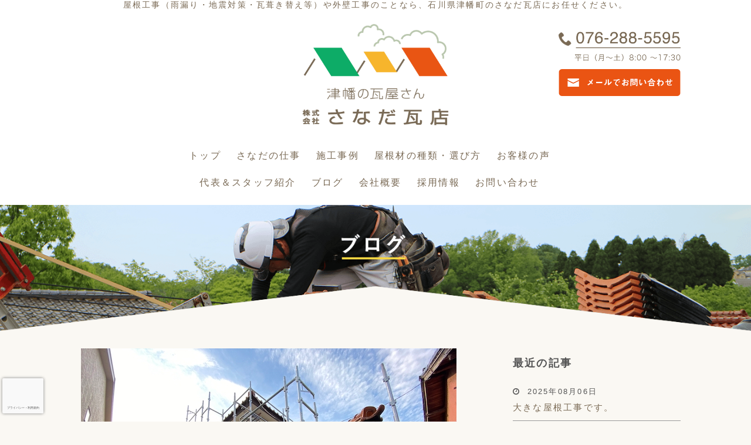

--- FILE ---
content_type: text/html; charset=UTF-8
request_url: https://sanadakawara.com/%E9%9B%A8%E6%A8%8B%E4%BA%A4%E6%8F%9B%E3%81%A7%E3%81%99%E3%80%82/
body_size: 10850
content:
<!DOCTYPE html PUBLIC "-//W3C//DTD XHTML 1.0 Transitional//EN" "http://www.w3.org/TR/xhtml1/DTD/xhtml1-transitional.dtd">
<html xmlns="http://www.w3.org/1999/xhtml">
<head>
<meta charset="utf-8" />
<meta name="viewport" content="width=device-width, initial-scale=1.0, maximum-scale=1.0, user-scalable=no" >

<link rel="stylesheet" href="https://sanadakawara.com/wp-content/themes/sanada/style.css" type="text/css" />
<link rel="stylesheet" href="https://cdnjs.cloudflare.com/ajax/libs/drawer/3.1.0/css/drawer.min.css">
<link href="https://maxcdn.bootstrapcdn.com/font-awesome/4.7.0/css/font-awesome.min.css" rel="stylesheet" integrity="sha384-wvfXpqpZZVQGK6TAh5PVlGOfQNHSoD2xbE+QkPxCAFlNEevoEH3Sl0sibVcOQVnN" crossorigin="anonymous">
<link rel='stylesheet' id='spacexchimp_p008-frontend-css-css' href='https://sanadakawara.com/wp-content/themes/sanada/css/frontend.css' type='text/css' media='all' />
<script src="https://sanadakawara.com/wp-content/themes/sanada/js/jquery.min.js"></script>
<script src="https://sanadakawara.com/wp-content/themes/sanada/js/iscroll.js"></script>
<script src="https://cdnjs.cloudflare.com/ajax/libs/drawer/3.1.0/js/drawer.min.js"></script>
<script type="text/javascript">
$(document).ready(function() {
	$(".drawer").drawer();
});
</script>
<script async src="https://www.googletagmanager.com/gtag/js?id=UA-109299158-1"></script>
<script>
  window.dataLayer = window.dataLayer || [];
  function gtag(){dataLayer.push(arguments);}
  gtag('js', new Date());

  gtag('config', 'UA-109299158-1');
</script>
<!-- Google tag (gtag.js) -->
<script async src="https://www.googletagmanager.com/gtag/js?id=G-4P1W0ZLJZY"></script>
<script>
  window.dataLayer = window.dataLayer || [];
  function gtag(){dataLayer.push(arguments);}
  gtag('js', new Date());

  gtag('config', 'G-4P1W0ZLJZY');
</script>
	<link rel="shortcut icon" href="https://sanadakawara.com/wp-content/uploads/2020/10/favicon.png">
</head>
<body class="drawer drawer--left">
<div id="fb-root"></div>
<script>(function(d, s, id) {
  var js, fjs = d.getElementsByTagName(s)[0];
  if (d.getElementById(id)) return;
  js = d.createElement(s); js.id = id;
  js.src = 'https://connect.facebook.net/ja_JP/sdk.js#xfbml=1&version=v2.11';
  fjs.parentNode.insertBefore(js, fjs);
}(document, 'script', 'facebook-jssdk'));</script>
	<div class="big-wrapper">

		<div class="header-cover section no-padding">
			<div class="header section">

			
				<div class="header-inner section-inner">

									<div class="header-description show-pc">屋根工事（雨漏り・地震対策・瓦葺き替え等）や外壁工事のことなら、石川県津幡町のさなだ瓦店にお任せください。</div>
				
					<div class="blog-info">

											<div class="show-pc">
						<ul class="contact-list">
							<li><img src="https://sanadakawara.com/wp-content/uploads/2017/11/tel_sub.png" alt="瓦外壁リフォーム工事さなだ瓦店_石川県津幡町の瓦屋さん_お問い合わせ076-288-5595"></li>
							<li><a href="https://sanadakawara.com/contactus"><img src="https://sanadakawara.com/wp-content/uploads/2017/11/mail_sub.png" alt="瓦外壁リフォーム工事さなだ瓦店_石川県津幡町の瓦屋さん_お問い合わせ076-288-5595"></a></li>
						</ul>
						<a href="https://sanadakawara.com/"><img class="top-logo-else" src="https://sanadakawara.com/wp-content/uploads/2017/11/sanada_logo.png" alt="瓦外壁リフォーム工事さなだ瓦店_石川県津幡町の瓦屋さん_お問い合わせ076-288-5595"></a>
						</div>

						<div class="show-mobile">
						<a href="https://sanadakawara.com/"><img class="top-logo-else" src="https://sanadakawara.com/wp-content/uploads/2017/11/sanada_logo.png" alt="瓦外壁リフォーム工事さなだ瓦店_石川県津幡町の瓦屋さん_お問い合わせ076-288-5595"></a>
						<ul class="contact-list">
							<li><img src="https://sanadakawara.com/wp-content/uploads/2017/11/tel_sub.png" alt="瓦外壁リフォーム工事さなだ瓦店_石川県津幡町の瓦屋さん_お問い合わせ076-288-5595"></li>
							<li><a href="https://sanadakawara.com/contactus"><img src="https://sanadakawara.com/wp-content/uploads/2017/11/mail_sub.png" alt="瓦外壁リフォーム工事さなだ瓦店_石川県津幡町の瓦屋さん_お問い合わせ076-288-5595"></a></li>
						</ul>
						</div>
					
					</div> <!-- /blog-info -->
				</div> <!-- /header-inner -->

									
			</div> <!-- .header -->
		</div> <!-- .header-cover -->

		<div class="navigation section no-padding">
			<div class="navigation-inner section-inner">
				
				<div id="nav-menu">
					<div class="show-pc">
						<nav id="main-nav" class="menu main-navigation">
						<div class="main-nav-wrapper">
							<ul class="nav-menu">

							<div class="menu-header_menu-container"><ul id="menu-header_menu" class="menu"><li id="menu-item-114" class="menu-item menu-item-type-post_type menu-item-object-page menu-item-home menu-item-114"><a href="https://sanadakawara.com/">トップ</a></li>
<li id="menu-item-115" class="menu-item menu-item-type-post_type menu-item-object-page menu-item-115"><a href="https://sanadakawara.com/works/">さなだの仕事</a></li>
<li id="menu-item-116" class="menu-item menu-item-type-taxonomy menu-item-object-category menu-item-116"><a href="https://sanadakawara.com/cases/">施工事例</a></li>
<li id="menu-item-117" class="menu-item menu-item-type-post_type menu-item-object-page menu-item-117"><a href="https://sanadakawara.com/yane/">屋根材の種類・選び方</a></li>
<li id="menu-item-118" class="menu-item menu-item-type-taxonomy menu-item-object-category menu-item-118"><a href="https://sanadakawara.com/voices/">お客様の声</a></li>
<li id="menu-item-119" class="menu-item menu-item-type-post_type menu-item-object-page menu-item-119"><a href="https://sanadakawara.com/staffs/">代表＆スタッフ紹介</a></li>
<li id="menu-item-120" class="menu-item menu-item-type-taxonomy menu-item-object-category current-post-ancestor current-menu-parent current-post-parent menu-item-120"><a href="https://sanadakawara.com/blog/">ブログ</a></li>
<li id="menu-item-121" class="menu-item menu-item-type-post_type menu-item-object-page menu-item-121"><a href="https://sanadakawara.com/aboutus/">会社概要</a></li>
<li id="menu-item-122" class="menu-item menu-item-type-post_type menu-item-object-page menu-item-122"><a href="https://sanadakawara.com/recruit/">採用情報</a></li>
<li id="menu-item-123" class="menu-item menu-item-type-post_type menu-item-object-page menu-item-123"><a href="https://sanadakawara.com/contactus/">お問い合わせ</a></li>
</ul></div>
							</ul><!-- .nav-menu -->
						</div><!-- .main-nav-wrapper -->
						</nav><!-- #main-nav -->
					</div><!--.show-pc-->
					
					<div class="show-mobile">
						<button type="button" class="drawer-toggle drawer-hamburger">
							<span class="sr-only">toggle navigation</span>
							<span class="drawer-hamburger-icon"></span>
						</button>
						<nav class="drawer-nav">
						<div>
							<ul class="drawer-menu">

							<div class="menu-sp_menu-container"><ul id="menu-sp_menu" class="menu"><li id="menu-item-124" class="menu-item menu-item-type-post_type menu-item-object-page menu-item-home menu-item-124"><a href="https://sanadakawara.com/">トップページ</a></li>
<li id="menu-item-125" class="menu-item menu-item-type-post_type menu-item-object-page menu-item-125"><a href="https://sanadakawara.com/works/">さなだの仕事</a></li>
<li id="menu-item-126" class="menu-item menu-item-type-taxonomy menu-item-object-category menu-item-126"><a href="https://sanadakawara.com/cases/">施工事例</a></li>
<li id="menu-item-127" class="menu-item menu-item-type-post_type menu-item-object-page menu-item-127"><a href="https://sanadakawara.com/yane/">屋根材の種類・選び方</a></li>
<li id="menu-item-128" class="menu-item menu-item-type-taxonomy menu-item-object-category menu-item-128"><a href="https://sanadakawara.com/voices/">お客様の声</a></li>
<li id="menu-item-129" class="menu-item menu-item-type-post_type menu-item-object-page menu-item-129"><a href="https://sanadakawara.com/staffs/">代表＆スタッフ紹介</a></li>
<li id="menu-item-130" class="menu-item menu-item-type-taxonomy menu-item-object-category current-post-ancestor current-menu-parent current-post-parent menu-item-130"><a href="https://sanadakawara.com/blog/">ブログ</a></li>
<li id="menu-item-131" class="menu-item menu-item-type-post_type menu-item-object-page menu-item-131"><a href="https://sanadakawara.com/aboutus/">会社概要</a></li>
<li id="menu-item-132" class="menu-item menu-item-type-post_type menu-item-object-page menu-item-132"><a href="https://sanadakawara.com/recruit/">採用情報</a></li>
<li id="menu-item-133" class="menu-item menu-item-type-post_type menu-item-object-page menu-item-133"><a href="https://sanadakawara.com/contactus/">お問い合わせ</a></li>
</ul></div>
							</ul><!-- .nav-menu -->
						</div>
						</nav><!-- .drawer-nav -->
					</div><!--.show-mobile-->

				</div><!-- #nav-menu -->
				<div class="clear"></div>
			</div> <!-- /navigation-inner -->
		</div> <!-- /navigation -->

		

		<!-- All in One SEO 4.1.5.3 -->
		<meta name="description" content="雨樋交換 瓦 屋根 リフォーム 葺き替え 津幡町" />
		<meta name="robots" content="max-image-preview:large" />
		<link rel="canonical" href="https://sanadakawara.com/%e9%9b%a8%e6%a8%8b%e4%ba%a4%e6%8f%9b%e3%81%a7%e3%81%99%e3%80%82/" />
		<meta property="og:locale" content="ja_JP" />
		<meta property="og:site_name" content="【さなだ瓦店】石川県津幡町の瓦屋さん" />
		<meta property="og:type" content="article" />
		<meta property="og:title" content="雨樋交換です 津幡町 瓦 屋根 | 【さなだ瓦店】石川県津幡町の瓦屋さん" />
		<meta property="og:description" content="雨樋交換 瓦 屋根 リフォーム 葺き替え 津幡町" />
		<meta property="og:url" content="https://sanadakawara.com/%e9%9b%a8%e6%a8%8b%e4%ba%a4%e6%8f%9b%e3%81%a7%e3%81%99%e3%80%82/" />
		<meta property="og:image" content="https://sanadakawara.com/wp-content/uploads/2020/07/2020-07-20-17.09.17のコピー.jpg" />
		<meta property="og:image:secure_url" content="https://sanadakawara.com/wp-content/uploads/2020/07/2020-07-20-17.09.17のコピー.jpg" />
		<meta property="og:image:width" content="640" />
		<meta property="og:image:height" content="480" />
		<meta property="article:published_time" content="2020-07-20T13:49:42+00:00" />
		<meta property="article:modified_time" content="2020-07-20T13:49:42+00:00" />
		<meta name="twitter:card" content="summary" />
		<meta name="twitter:domain" content="sanadakawara.com" />
		<meta name="twitter:title" content="雨樋交換です 津幡町 瓦 屋根 | 【さなだ瓦店】石川県津幡町の瓦屋さん" />
		<meta name="twitter:description" content="雨樋交換 瓦 屋根 リフォーム 葺き替え 津幡町" />
		<meta name="twitter:image" content="https://sanadakawara.com/wp-content/uploads/2020/07/2020-07-20-17.09.17のコピー.jpg" />
		<script type="application/ld+json" class="aioseo-schema">
			{"@context":"https:\/\/schema.org","@graph":[{"@type":"WebSite","@id":"https:\/\/sanadakawara.com\/#website","url":"https:\/\/sanadakawara.com\/","name":"\u3010\u3055\u306a\u3060\u74e6\u5e97\u3011\u77f3\u5ddd\u770c\u6d25\u5e61\u753a\u306e\u74e6\u5c4b\u3055\u3093","description":"\u5c4b\u6839\u306e\u96e8\u6f0f\u308a\u30fb\u5730\u9707\u5bfe\u7b56\u30fb\u74e6\u306e\u847a\u304d\u66ff\u3048\u3084\u5916\u58c1\u30ea\u30d5\u30a9\u30fc\u30e0\u5de5\u4e8b\u306a\u3089100%\u81ea\u793e\u65bd\u5de5\u306e\u77f3\u5ddd\u770c\u6d25\u5e61\u753a\u3010\u3055\u306a\u3060\u74e6\u5e97\u3011","inLanguage":"ja","publisher":{"@id":"https:\/\/sanadakawara.com\/#organization"}},{"@type":"Organization","@id":"https:\/\/sanadakawara.com\/#organization","name":"\u3010\u3055\u306a\u3060\u74e6\u5e97\u3011\u77f3\u5ddd\u770c\u6d25\u5e61\u753a\u306e\u74e6\u5c4b\u3055\u3093","url":"https:\/\/sanadakawara.com\/"},{"@type":"BreadcrumbList","@id":"https:\/\/sanadakawara.com\/%e9%9b%a8%e6%a8%8b%e4%ba%a4%e6%8f%9b%e3%81%a7%e3%81%99%e3%80%82\/#breadcrumblist","itemListElement":[{"@type":"ListItem","@id":"https:\/\/sanadakawara.com\/#listItem","position":1,"item":{"@type":"WebPage","@id":"https:\/\/sanadakawara.com\/","name":"\u30db\u30fc\u30e0","description":"\u3055\u306a\u3060\u74e6\u5e97\u3067\u306f\u74e6\u306e\u847a\u304d\u66ff\u3048\u5de5\u4e8b\u3060\u3051\u3067\u306a\u304f\u6d0b\u98a8\u74e6\u3078\u306e\u30ea\u30d5\u30a9\u30fc\u30e0\u3084\u68df\u74e6\u306e\u4fee\u7e55\u3001\u5c4b\u6839\u5857\u88c5\u3082\u884c\u306a\u3063\u3066\u304a\u308a\u307e\u3059\u3002\u307e\u305f\u30c8\u30bf\u30f3\u8cbc\u308a\u3084\u30b5\u30a4\u30b8\u30f3\u30b0\u306a\u3069\u306e\u5916\u58c1\u30ea\u30d5\u30a9\u30fc\u30e0\u5de5\u4e8b\u3001\u30d5\u30a7\u30f3\u30b9\u3001\u5840\u57a3\u3001\u5ead\u9020\u308a\u3068\u3044\u3063\u305f\u5916\u69cb\u3082\u627f\u3063\u3066\u304a\u308a\u307e\u3059\u3002\u3055\u306a\u3060\u74e6\u5e97\u306f\u300c\u304a\u5ba2\u69d8\u7b2c\u4e00\u4e3b\u7fa9\u300d\u3002\u304a\u5ba2\u69d8\u306e\u30e9\u30a4\u30d5\u30b9\u30bf\u30a4\u30eb\u3084\u3054\u8981\u671b\u306b\u5408\u308f\u305b\u3066\u3001\u8c4a\u5bcc\u306a\u8077\u4eba\u5b9f\u7e3e\u3068\u8aa0\u5b9f\u306a\u5bfe\u5fdc\u3067\u304a\u5ba2\u69d8\u306e\u304a\u5bb6\u306e\u5c4b\u6839\u3092\u304a\u5b88\u308a\u3044\u305f\u3057\u307e\u3059\u3002","url":"https:\/\/sanadakawara.com\/"},"nextItem":"https:\/\/sanadakawara.com\/%e9%9b%a8%e6%a8%8b%e4%ba%a4%e6%8f%9b%e3%81%a7%e3%81%99%e3%80%82\/#listItem"},{"@type":"ListItem","@id":"https:\/\/sanadakawara.com\/%e9%9b%a8%e6%a8%8b%e4%ba%a4%e6%8f%9b%e3%81%a7%e3%81%99%e3%80%82\/#listItem","position":2,"item":{"@type":"WebPage","@id":"https:\/\/sanadakawara.com\/%e9%9b%a8%e6%a8%8b%e4%ba%a4%e6%8f%9b%e3%81%a7%e3%81%99%e3%80%82\/","name":"\u96e8\u6a0b\u4ea4\u63db\u3067\u3059\u3002","description":"\u96e8\u6a0b\u4ea4\u63db \u74e6 \u5c4b\u6839 \u30ea\u30d5\u30a9\u30fc\u30e0 \u847a\u304d\u66ff\u3048 \u6d25\u5e61\u753a","url":"https:\/\/sanadakawara.com\/%e9%9b%a8%e6%a8%8b%e4%ba%a4%e6%8f%9b%e3%81%a7%e3%81%99%e3%80%82\/"},"previousItem":"https:\/\/sanadakawara.com\/#listItem"}]},{"@type":"Person","@id":"https:\/\/sanadakawara.com\/author\/sanadakawara\/#author","url":"https:\/\/sanadakawara.com\/author\/sanadakawara\/","name":"sanadakawara","image":{"@type":"ImageObject","@id":"https:\/\/sanadakawara.com\/%e9%9b%a8%e6%a8%8b%e4%ba%a4%e6%8f%9b%e3%81%a7%e3%81%99%e3%80%82\/#authorImage","url":"https:\/\/secure.gravatar.com\/avatar\/768833e5ddcaf92c08c4a489d4597a37?s=96&d=mm&r=g","width":96,"height":96,"caption":"sanadakawara"}},{"@type":"WebPage","@id":"https:\/\/sanadakawara.com\/%e9%9b%a8%e6%a8%8b%e4%ba%a4%e6%8f%9b%e3%81%a7%e3%81%99%e3%80%82\/#webpage","url":"https:\/\/sanadakawara.com\/%e9%9b%a8%e6%a8%8b%e4%ba%a4%e6%8f%9b%e3%81%a7%e3%81%99%e3%80%82\/","name":"\u96e8\u6a0b\u4ea4\u63db\u3067\u3059 \u6d25\u5e61\u753a \u74e6 \u5c4b\u6839 | \u3010\u3055\u306a\u3060\u74e6\u5e97\u3011\u77f3\u5ddd\u770c\u6d25\u5e61\u753a\u306e\u74e6\u5c4b\u3055\u3093","description":"\u96e8\u6a0b\u4ea4\u63db \u74e6 \u5c4b\u6839 \u30ea\u30d5\u30a9\u30fc\u30e0 \u847a\u304d\u66ff\u3048 \u6d25\u5e61\u753a","inLanguage":"ja","isPartOf":{"@id":"https:\/\/sanadakawara.com\/#website"},"breadcrumb":{"@id":"https:\/\/sanadakawara.com\/%e9%9b%a8%e6%a8%8b%e4%ba%a4%e6%8f%9b%e3%81%a7%e3%81%99%e3%80%82\/#breadcrumblist"},"author":"https:\/\/sanadakawara.com\/author\/sanadakawara\/#author","creator":"https:\/\/sanadakawara.com\/author\/sanadakawara\/#author","image":{"@type":"ImageObject","@id":"https:\/\/sanadakawara.com\/#mainImage","url":"https:\/\/sanadakawara.com\/wp-content\/uploads\/2020\/07\/2020-07-20-17.09.17\u306e\u30b3\u30d4\u30fc.jpg","width":640,"height":480},"primaryImageOfPage":{"@id":"https:\/\/sanadakawara.com\/%e9%9b%a8%e6%a8%8b%e4%ba%a4%e6%8f%9b%e3%81%a7%e3%81%99%e3%80%82\/#mainImage"},"datePublished":"2020-07-20T13:49:42+09:00","dateModified":"2020-07-20T13:49:42+09:00"},{"@type":"Article","@id":"https:\/\/sanadakawara.com\/%e9%9b%a8%e6%a8%8b%e4%ba%a4%e6%8f%9b%e3%81%a7%e3%81%99%e3%80%82\/#article","name":"\u96e8\u6a0b\u4ea4\u63db\u3067\u3059 \u6d25\u5e61\u753a \u74e6 \u5c4b\u6839 | \u3010\u3055\u306a\u3060\u74e6\u5e97\u3011\u77f3\u5ddd\u770c\u6d25\u5e61\u753a\u306e\u74e6\u5c4b\u3055\u3093","description":"\u96e8\u6a0b\u4ea4\u63db \u74e6 \u5c4b\u6839 \u30ea\u30d5\u30a9\u30fc\u30e0 \u847a\u304d\u66ff\u3048 \u6d25\u5e61\u753a","inLanguage":"ja","headline":"\u96e8\u6a0b\u4ea4\u63db\u3067\u3059\u3002","author":{"@id":"https:\/\/sanadakawara.com\/author\/sanadakawara\/#author"},"publisher":{"@id":"https:\/\/sanadakawara.com\/#organization"},"datePublished":"2020-07-20T13:49:42+09:00","dateModified":"2020-07-20T13:49:42+09:00","articleSection":"\u30d6\u30ed\u30b0, \u771e\u7530\u306e\u4ed5\u4e8b\u65e5\u8a8c","mainEntityOfPage":{"@id":"https:\/\/sanadakawara.com\/%e9%9b%a8%e6%a8%8b%e4%ba%a4%e6%8f%9b%e3%81%a7%e3%81%99%e3%80%82\/#webpage"},"isPartOf":{"@id":"https:\/\/sanadakawara.com\/%e9%9b%a8%e6%a8%8b%e4%ba%a4%e6%8f%9b%e3%81%a7%e3%81%99%e3%80%82\/#webpage"},"image":{"@type":"ImageObject","@id":"https:\/\/sanadakawara.com\/#articleImage","url":"https:\/\/sanadakawara.com\/wp-content\/uploads\/2020\/07\/2020-07-20-17.09.17\u306e\u30b3\u30d4\u30fc.jpg","width":640,"height":480}}]}
		</script>
		<!-- All in One SEO -->

<link rel='dns-prefetch' href='//s.w.org' />
		<!-- This site uses the Google Analytics by ExactMetrics plugin v7.10.0 - Using Analytics tracking - https://www.exactmetrics.com/ -->
		<!-- Note: ExactMetrics is not currently configured on this site. The site owner needs to authenticate with Google Analytics in the ExactMetrics settings panel. -->
					<!-- No UA code set -->
				<!-- / Google Analytics by ExactMetrics -->
				<script type="text/javascript">
			window._wpemojiSettings = {"baseUrl":"https:\/\/s.w.org\/images\/core\/emoji\/13.1.0\/72x72\/","ext":".png","svgUrl":"https:\/\/s.w.org\/images\/core\/emoji\/13.1.0\/svg\/","svgExt":".svg","source":{"concatemoji":"https:\/\/sanadakawara.com\/wp-includes\/js\/wp-emoji-release.min.js"}};
			!function(e,a,t){var n,r,o,i=a.createElement("canvas"),p=i.getContext&&i.getContext("2d");function s(e,t){var a=String.fromCharCode;p.clearRect(0,0,i.width,i.height),p.fillText(a.apply(this,e),0,0);e=i.toDataURL();return p.clearRect(0,0,i.width,i.height),p.fillText(a.apply(this,t),0,0),e===i.toDataURL()}function c(e){var t=a.createElement("script");t.src=e,t.defer=t.type="text/javascript",a.getElementsByTagName("head")[0].appendChild(t)}for(o=Array("flag","emoji"),t.supports={everything:!0,everythingExceptFlag:!0},r=0;r<o.length;r++)t.supports[o[r]]=function(e){if(!p||!p.fillText)return!1;switch(p.textBaseline="top",p.font="600 32px Arial",e){case"flag":return s([127987,65039,8205,9895,65039],[127987,65039,8203,9895,65039])?!1:!s([55356,56826,55356,56819],[55356,56826,8203,55356,56819])&&!s([55356,57332,56128,56423,56128,56418,56128,56421,56128,56430,56128,56423,56128,56447],[55356,57332,8203,56128,56423,8203,56128,56418,8203,56128,56421,8203,56128,56430,8203,56128,56423,8203,56128,56447]);case"emoji":return!s([10084,65039,8205,55357,56613],[10084,65039,8203,55357,56613])}return!1}(o[r]),t.supports.everything=t.supports.everything&&t.supports[o[r]],"flag"!==o[r]&&(t.supports.everythingExceptFlag=t.supports.everythingExceptFlag&&t.supports[o[r]]);t.supports.everythingExceptFlag=t.supports.everythingExceptFlag&&!t.supports.flag,t.DOMReady=!1,t.readyCallback=function(){t.DOMReady=!0},t.supports.everything||(n=function(){t.readyCallback()},a.addEventListener?(a.addEventListener("DOMContentLoaded",n,!1),e.addEventListener("load",n,!1)):(e.attachEvent("onload",n),a.attachEvent("onreadystatechange",function(){"complete"===a.readyState&&t.readyCallback()})),(n=t.source||{}).concatemoji?c(n.concatemoji):n.wpemoji&&n.twemoji&&(c(n.twemoji),c(n.wpemoji)))}(window,document,window._wpemojiSettings);
		</script>
		<style type="text/css">
img.wp-smiley,
img.emoji {
	display: inline !important;
	border: none !important;
	box-shadow: none !important;
	height: 1em !important;
	width: 1em !important;
	margin: 0 .07em !important;
	vertical-align: -0.1em !important;
	background: none !important;
	padding: 0 !important;
}
</style>
	<link rel='stylesheet' id='sbi_styles-css'  href='https://sanadakawara.com/wp-content/plugins/instagram-feed/css/sbi-styles.min.css' type='text/css' media='all' />
<link rel='stylesheet' id='wp-block-library-css'  href='https://sanadakawara.com/wp-includes/css/dist/block-library/style.min.css' type='text/css' media='all' />
<script type='text/javascript' src='https://sanadakawara.com/wp-includes/js/jquery/jquery.min.js' id='jquery-core-js'></script>
<script type='text/javascript' src='https://sanadakawara.com/wp-includes/js/jquery/jquery-migrate.min.js' id='jquery-migrate-js'></script>
<link rel="https://api.w.org/" href="https://sanadakawara.com/wp-json/" /><link rel="alternate" type="application/json" href="https://sanadakawara.com/wp-json/wp/v2/posts/1309" /><link rel="EditURI" type="application/rsd+xml" title="RSD" href="https://sanadakawara.com/xmlrpc.php?rsd" />
<link rel="wlwmanifest" type="application/wlwmanifest+xml" href="https://sanadakawara.com/wp-includes/wlwmanifest.xml" /> 
<meta name="generator" content="WordPress 5.8.12" />
<link rel='shortlink' href='https://sanadakawara.com/?p=1309' />
<link rel="alternate" type="application/json+oembed" href="https://sanadakawara.com/wp-json/oembed/1.0/embed?url=https%3A%2F%2Fsanadakawara.com%2F%25e9%259b%25a8%25e6%25a8%258b%25e4%25ba%25a4%25e6%258f%259b%25e3%2581%25a7%25e3%2581%2599%25e3%2580%2582%2F" />
<link rel="alternate" type="text/xml+oembed" href="https://sanadakawara.com/wp-json/oembed/1.0/embed?url=https%3A%2F%2Fsanadakawara.com%2F%25e9%259b%25a8%25e6%25a8%258b%25e4%25ba%25a4%25e6%258f%259b%25e3%2581%25a7%25e3%2581%2599%25e3%2580%2582%2F&#038;format=xml" />

	<div class="page-image">
	<div class="show-pc">
		<img src="https://sanadakawara.com/wp-content/uploads/2017/12/blog_header.png" alt="さなだ瓦店の作業日誌ブログ・お知らせ_瓦外壁リフォーム工事さなだ瓦店_石川県津幡町（076-288-5595）">
	</div>
	<div class="show-mobile">
		<img src="https://sanadakawara.com/wp-content/uploads/2017/12/sp_blog.png" alt="さなだ瓦店の作業日誌ブログ・お知らせ_瓦外壁リフォーム工事さなだ瓦店_石川県津幡町（076-288-5595）">
	</div>
	</div>
	 


	<div class="wrapper section-inner">
	
	<div class="content left">



    	
			<div class="posts">
			<div id="post-" class="post type-post">

				<div class="post-header">
					<div class="featured-media">
						<img width="640" height="480" src="https://sanadakawara.com/wp-content/uploads/2020/07/2020-07-20-17.09.17のコピー.jpg" class="attachment-post-thumbnail size-post-thumbnail wp-post-image" alt="" loading="lazy" />					</div> <!-- /featured-media -->
					<h2 class="post-title">雨樋交換です。</h2>
					<div class="article-meta">
						<span class="article-icon"><i class="fa fa-clock-o" aria-hidden="true"></i></span>
						<span class="article-date">2020年07月20日</span>
						<span class="article-icon"><i class="fa fa-user" aria-hidden="true"></i></span>
						<span class="article-cate"><a href="https://sanadakawara.com/blog/" rel="category tag">ブログ</a>, <a href="https://sanadakawara.com/blog/works/" rel="category tag">眞田の仕事日誌</a></span>
					</div> <!-- .article-meta -->
				</div> <!-- .post-header -->
									                                    	    
				<div class="post-content clear">
					<p><p>長い長い梅雨が続いております。</p>
<p>雨の影響は屋根の雨漏りだけではなく、雨樋からの雨水の溢れなどもあります。</p>
<p>雨樋の傷みは雨水の落ちる音が大きくなったり、お隣の家に飛散する原因にもなります。</p>
<p>早めのメンテナンスを心がけたいものです。</p>
<p>こちらのお宅は雨樋から雨水の溢れることがとても気になるとのことで、雨樋交換となりました。</p>
<p>ありがとうございます。(^^)</p>
</p>

				


				</div> <!-- /post-content -->
				
				<div class="post-nav">
				
  					<a class="post-nav-older" title="雪止め瓦工事" href="https://sanadakawara.com/%e9%9b%aa%e6%ad%a2%e3%82%81%e7%93%a6%e5%b7%a5%e4%ba%8b/">
						<h5>Previous post</h5>																
							雪止め瓦工事				
					</a>

	
			
					<a class="post-nav-newer" title="当店の事務所付倉庫を建てています。" href="https://sanadakawara.com/%e5%bd%93%e5%ba%97%e3%81%ae%e4%ba%8b%e5%8b%99%e6%89%80%e4%bb%98%e5%80%89%e5%ba%ab%e3%82%92%e5%bb%ba%e3%81%a6%e3%81%a6%e3%81%84%e3%81%be%e3%81%99%e3%80%82/">
						<h5>Next post</h5>							
							当店の事務所付倉庫を建てています。							
					</a>

				
				<div class="clear"></div>
				</div> <!-- /post-nav -->

			</div> <!-- /post -->
						
		</div> <!-- /posts -->


    

	</div> <!-- /content.left -->


	<div class="sidebar right" role="complementary">
		<div class="widget clear">
			<div class="widget-content">
				<h3 class="widget-title">最近の記事</h3>

								
				
				<ul>

				 
					<li>
						<div class="article-meta"><span class="article-icon"><i class="fa fa-clock-o" aria-hidden="true"></i></span>
						<span class="article-date">2025年08月06日</span></div>
						<p><a href="https://sanadakawara.com/%e5%a4%a7%e3%81%8d%e3%81%aa%e5%b1%8b%e6%a0%b9%e5%b7%a5%e4%ba%8b%e3%81%a7%e3%81%99%e3%80%82/">大きな屋根工事です。</a></p></li>

				 
					<li>
						<div class="article-meta"><span class="article-icon"><i class="fa fa-clock-o" aria-hidden="true"></i></span>
						<span class="article-date">2024年12月08日</span></div>
						<p><a href="https://sanadakawara.com/%e8%83%bd%e7%99%bb%e5%9c%b0%e9%9c%87%e3%80%80%e5%b1%8b%e6%a0%b9%e7%93%a6%e5%be%a9%e8%88%88/">能登地震　屋根瓦復興</a></p></li>

				 
					<li>
						<div class="article-meta"><span class="article-icon"><i class="fa fa-clock-o" aria-hidden="true"></i></span>
						<span class="article-date">2024年04月20日</span></div>
						<p><a href="https://sanadakawara.com/%e5%9c%b0%e9%9c%87%e5%b1%8b%e6%a0%b9%e7%93%a6%e4%bf%ae%e7%90%86%e3%80%80%e5%be%a9%e8%88%88%e6%9c%9f%e9%96%93%e3%81%ae%e3%81%8a%e9%a1%98%e3%81%84%e3%80%80%e6%a5%ad%e8%80%85%e9%81%b8%e3%81%b3%e6%b3%a8/">地震屋根瓦修理　復興期間のお願い　業者選び注意喚起</a></p></li>

				 
					<li>
						<div class="article-meta"><span class="article-icon"><i class="fa fa-clock-o" aria-hidden="true"></i></span>
						<span class="article-date">2024年03月09日</span></div>
						<p><a href="https://sanadakawara.com/%e4%bb%a4%e5%92%8c6%e5%b9%b4%e8%83%bd%e7%99%bb%e5%9c%b0%e9%9c%87%e3%80%80%e8%a2%ab%e7%81%bd%e3%81%95%e3%82%8c%e3%81%9f%e6%96%b9%e3%80%85%e3%81%ab%e3%81%af%e5%bf%83%e3%82%88%e3%82%8a%e3%81%8a%e8%a6%8b/">令和6年能登地震　被災された方々には心よりお見舞い申し上げます。</a></p></li>

				 
					<li>
						<div class="article-meta"><span class="article-icon"><i class="fa fa-clock-o" aria-hidden="true"></i></span>
						<span class="article-date">2023年10月28日</span></div>
						<p><a href="https://sanadakawara.com/11%e6%9c%88%e3%81%8b%e3%82%89%e5%a7%8b%e3%81%be%e3%82%8b%e7%93%a6%e8%91%ba%e3%81%8d%e6%9b%bf%e3%81%88%e5%b7%a5%e4%ba%8b%e3%81%ae%e3%81%8a%e5%ae%85%e3%81%a7%e3%81%99%e3%80%82/">11月から始まる瓦葺き替え工事のお宅です。</a></p></li>

				

				</ul>
			</div>
		</div>
		<div class="widget clear">
			<div class="widget-content">
				<h3 class="widget-title">月別アーカイブ</h3>
				<ul>
					<li id="jal_widget-2" class="widget widget_archive widget_jaw_widget"><h2 class="widgettitle">月別アーカイブ</h2>
<ul class="jaw_widget"><li class="jaw_years"><a class="jaw_years" title="2025" href="https://sanadakawara.com/2025/"><span class="jaw_symbol">►</span>2025 (1) </a ><ul>
	<li class="jaw_months " style="display:none;"><a class="jaw_months" href="https://sanadakawara.com/2025/08/" title="8月">8月(1)</a></li > </ul></li><li class="jaw_years"><a class="jaw_years" title="2024" href="https://sanadakawara.com/2024/"><span class="jaw_symbol">►</span>2024 (3) </a ><ul>
	<li class="jaw_months " style="display:none;"><a class="jaw_months" href="https://sanadakawara.com/2024/12/" title="12月">12月(1)</a></li > 
	<li class="jaw_months " style="display:none;"><a class="jaw_months" href="https://sanadakawara.com/2024/04/" title="4月">4月(1)</a></li > 
	<li class="jaw_months " style="display:none;"><a class="jaw_months" href="https://sanadakawara.com/2024/03/" title="3月">3月(1)</a></li > </ul></li><li class="jaw_years"><a class="jaw_years" title="2023" href="https://sanadakawara.com/2023/"><span class="jaw_symbol">►</span>2023 (2) </a ><ul>
	<li class="jaw_months " style="display:none;"><a class="jaw_months" href="https://sanadakawara.com/2023/10/" title="10月">10月(1)</a></li > 
	<li class="jaw_months " style="display:none;"><a class="jaw_months" href="https://sanadakawara.com/2023/03/" title="3月">3月(1)</a></li > </ul></li><li class="jaw_years"><a class="jaw_years" title="2022" href="https://sanadakawara.com/2022/"><span class="jaw_symbol">►</span>2022 (4) </a ><ul>
	<li class="jaw_months " style="display:none;"><a class="jaw_months" href="https://sanadakawara.com/2022/09/" title="9月">9月(1)</a></li > 
	<li class="jaw_months " style="display:none;"><a class="jaw_months" href="https://sanadakawara.com/2022/02/" title="2月">2月(1)</a></li > 
	<li class="jaw_months " style="display:none;"><a class="jaw_months" href="https://sanadakawara.com/2022/01/" title="1月">1月(2)</a></li > </ul></li><li class="jaw_years"><a class="jaw_years" title="2021" href="https://sanadakawara.com/2021/"><span class="jaw_symbol">►</span>2021 (2) </a ><ul>
	<li class="jaw_months " style="display:none;"><a class="jaw_months" href="https://sanadakawara.com/2021/11/" title="11月">11月(2)</a></li > </ul></li><li class="jaw_years expanded"><a class="jaw_years" title="2020" href="https://sanadakawara.com/2020/"><span class="jaw_symbol">▼</span>2020 (5) </a ><ul>
	<li class="jaw_months " style="display:list- item;"><a class="jaw_months" href="https://sanadakawara.com/2020/10/" title="10月">10月(1)</a></li > 
	<li class="jaw_months expanded" style="display:list- item;"><a class="jaw_months" href="https://sanadakawara.com/2020/07/" title="7月">7月(2)</a></li > 
	<li class="jaw_months " style="display:list- item;"><a class="jaw_months" href="https://sanadakawara.com/2020/05/" title="5月">5月(1)</a></li > 
	<li class="jaw_months " style="display:list- item;"><a class="jaw_months" href="https://sanadakawara.com/2020/01/" title="1月">1月(1)</a></li > </ul></li><li class="jaw_years"><a class="jaw_years" title="2019" href="https://sanadakawara.com/2019/"><span class="jaw_symbol">►</span>2019 (14) </a ><ul>
	<li class="jaw_months " style="display:none;"><a class="jaw_months" href="https://sanadakawara.com/2019/12/" title="12月">12月(2)</a></li > 
	<li class="jaw_months " style="display:none;"><a class="jaw_months" href="https://sanadakawara.com/2019/10/" title="10月">10月(2)</a></li > 
	<li class="jaw_months " style="display:none;"><a class="jaw_months" href="https://sanadakawara.com/2019/09/" title="9月">9月(1)</a></li > 
	<li class="jaw_months " style="display:none;"><a class="jaw_months" href="https://sanadakawara.com/2019/08/" title="8月">8月(2)</a></li > 
	<li class="jaw_months " style="display:none;"><a class="jaw_months" href="https://sanadakawara.com/2019/01/" title="1月">1月(7)</a></li > </ul></li><li class="jaw_years"><a class="jaw_years" title="2018" href="https://sanadakawara.com/2018/"><span class="jaw_symbol">►</span>2018 (40) </a ><ul>
	<li class="jaw_months " style="display:none;"><a class="jaw_months" href="https://sanadakawara.com/2018/12/" title="12月">12月(4)</a></li > 
	<li class="jaw_months " style="display:none;"><a class="jaw_months" href="https://sanadakawara.com/2018/10/" title="10月">10月(2)</a></li > 
	<li class="jaw_months " style="display:none;"><a class="jaw_months" href="https://sanadakawara.com/2018/09/" title="9月">9月(1)</a></li > 
	<li class="jaw_months " style="display:none;"><a class="jaw_months" href="https://sanadakawara.com/2018/08/" title="8月">8月(4)</a></li > 
	<li class="jaw_months " style="display:none;"><a class="jaw_months" href="https://sanadakawara.com/2018/07/" title="7月">7月(1)</a></li > 
	<li class="jaw_months " style="display:none;"><a class="jaw_months" href="https://sanadakawara.com/2018/06/" title="6月">6月(1)</a></li > 
	<li class="jaw_months " style="display:none;"><a class="jaw_months" href="https://sanadakawara.com/2018/05/" title="5月">5月(4)</a></li > 
	<li class="jaw_months " style="display:none;"><a class="jaw_months" href="https://sanadakawara.com/2018/04/" title="4月">4月(3)</a></li > 
	<li class="jaw_months " style="display:none;"><a class="jaw_months" href="https://sanadakawara.com/2018/03/" title="3月">3月(1)</a></li > 
	<li class="jaw_months " style="display:none;"><a class="jaw_months" href="https://sanadakawara.com/2018/02/" title="2月">2月(4)</a></li > 
	<li class="jaw_months " style="display:none;"><a class="jaw_months" href="https://sanadakawara.com/2018/01/" title="1月">1月(15)</a></li > </ul></li><li class="jaw_years"><a class="jaw_years" title="2017" href="https://sanadakawara.com/2017/"><span class="jaw_symbol">►</span>2017 (1) </a ><ul>
	<li class="jaw_months " style="display:none;"><a class="jaw_months" href="https://sanadakawara.com/2017/12/" title="12月">12月(1)</a></li > </ul></li></ul><input type = "hidden" id = "widget-jal_widget-2-fx_in" name = "widget-jal_widget[2][fx_in]" class="fx_in" value = "slideDown" /><input type = "hidden" id = "widget-jal_widget-2-ex_sym" name = "widget-jal_widget[2][ex_sym]" class="ex_sym" value = "►" /><input type = "hidden" id = "widget-jal_widget-2-con_sym" name = "widget-jal_widget[2][con_sym]" class="con_sym" value = "▼" /><input type = "hidden" id = "widget-jal_widget-2-only_sym_link" name = "widget-jal_widget[2][only_sym_link]" class="only_sym_link" value = "0" /><input type = "hidden" id = "widget-jal_widget-2-accordion" name = "widget-jal_widget[2][accordion]" class="accordion" value = "" /></li>
				</ul>
			</div>
			
		</div>


	</div><!-- /sidebar -->
</div> <!-- /wrapper -->
	              	        
	<div class="footer clear">
	<div class="footer-top"><img src="https://sanadakawara.com/wp-content/uploads/2017/12/footer_top.png" alt="瓦のことでお困りなら瓦外壁リフォーム工事さなだ瓦店_石川県津幡町の瓦屋さん">
</div>
	<div class="footer-wrap bg-brown">
		<div class="footer-inner section-inner">
		
				<div class="column column-1 left clear show-pc show-mobile">
					<div class="widgets">
						<div class="widget widget_recent_entries">
							<div class="widget-content clear">
								<a href="https://sanadakawara.com/"><img class="logo-width80" src="https://sanadakawara.com/wp-content/uploads/2017/11/logo_m.png" alt="瓦外壁リフォーム工事なら100%自社施工のさなだ瓦店_石川県津幡町の瓦屋さん_お問い合わせ076-288-5595"></a>
							</div>
						</div>													
					</div> <!-- /widgets -->
				</div><!-- .column column-1 left-->
				
				<div class="column column-2 left show-pc show-mobile">
					<div class="widgets">
						<div class="widget widget_recent_entries">
							<div class="widget-content clear">
								<ul>

								<div class="menu-footer_menu01-container"><ul id="menu-footer_menu01" class="menu"><li id="menu-item-135" class="menu-item menu-item-type-post_type menu-item-object-page menu-item-135"><a href="https://sanadakawara.com/works/">さなだの仕事</a></li>
<li id="menu-item-136" class="menu-item menu-item-type-taxonomy menu-item-object-category menu-item-136"><a href="https://sanadakawara.com/cases/">施工事例</a></li>
<li id="menu-item-137" class="menu-item menu-item-type-post_type menu-item-object-page menu-item-137"><a href="https://sanadakawara.com/yane/">屋根材の種類・選び方</a></li>
<li id="menu-item-138" class="menu-item menu-item-type-taxonomy menu-item-object-category menu-item-138"><a href="https://sanadakawara.com/voices/">お客様の声</a></li>
<li id="menu-item-139" class="menu-item menu-item-type-post_type menu-item-object-page menu-item-139"><a href="https://sanadakawara.com/staffs/">代表＆スタッフ紹介</a></li>
</ul></div>
								</ul>
							</div>
						</div>													
					</div> <!-- /widgets -->
				</div><!-- .column column-2 left-->
				
			
				<div class="column column-3 left show-pc show-mobile">
					<div class="widgets">
						<div class="widget widget_recent_entries">
							<div class="widget-content clear">
								<ul>

								<div class="menu-footer_menu02-container"><ul id="menu-footer_menu02" class="menu"><li id="menu-item-140" class="menu-item menu-item-type-taxonomy menu-item-object-category current-post-ancestor current-menu-parent current-post-parent menu-item-140"><a href="https://sanadakawara.com/blog/">ブログ</a></li>
<li id="menu-item-141" class="menu-item menu-item-type-post_type menu-item-object-page menu-item-141"><a href="https://sanadakawara.com/aboutus/">会社概要</a></li>
<li id="menu-item-142" class="menu-item menu-item-type-post_type menu-item-object-page menu-item-142"><a href="https://sanadakawara.com/recruit/">採用情報</a></li>
<li id="menu-item-143" class="menu-item menu-item-type-post_type menu-item-object-page menu-item-143"><a href="https://sanadakawara.com/contactus/">お問い合わせ</a></li>
</ul></div>
								</ul>
							</div>
						</div>													
					</div> <!-- /widgets -->
				</div><!-- .column column-3 left-->
				
				<div class="column column-4 left">
					<div class="widgets">
						<div class="widget widget_recent_entries">
							<div class="widget-content">
								<div class="aboutus">
									<p class="company-name">株式会社さなだ瓦店</p>
									<p>電話番号／076-288-5595</p>
									<p>FAX番号／076-288-5587</p>
									<p>受付時間／8:00-17:30<br/>（平日 月〜土）</p>
								</div>
							</div>
						</div>													
					</div> <!-- /widgets -->
				</div><!-- .column column-4 left-->

				<div class="footer-description clear">屋根工事（雨漏り・地震対策・瓦葺き替え等）や外壁工事のことなら、石川県津幡町のさなだ瓦店にお任せください。</div>
		
		</div> <!-- /footer-inner -->
		</div> <!-- /footer-wrap -->
	</div> <!-- /footer -->
	
	<div class="credits section bg-brown small-padding clear">
		<div class="credits-inner section-inner">
    				<div class="site-info">
						<p class="copyright">Copyright ©2017 <a href="https://sanadakawara.com/">株式会社さなだ瓦店</a> All Rights Reserved.	</p>
					</div><!-- .site-info -->
			<div class="clear"></div>
		</div> <!-- /credits-inner -->
	</div> <!-- /credits -->
	
	<div class="show-mobile">
	<div id="footerFloatingMenu">
		<table class="f-table">
			<tr>
				<td><a href="tel:0762885595"><i class="fa fa-phone"></i>電話で相談</a></td>
				<td><a href="https://sanadakawara.com/contactus"><i class="fa fa-envelope-o"></i>お問い合わせ</a></td>
			</tr>
		</table>
	</div>
	</div>
	<script>
			jQuery(function() {
				var topBtn = jQuery('#footerFloatingMenu');
				topBtn.hide();
				jQuery(window).scroll(function () {
					if (jQuery(this).scrollTop() > 200) { // 200pxで表示
						topBtn.fadeIn();
					} else {
						topBtn.fadeOut();
					}
				});
			});
	</script>	

	</div> <!-- /big-wrapper -->

<script type='text/javascript'>
/* <![CDATA[ */
var spacexchimp_p008_scriptParams = {"scroll_duration":"300"};
/* ]]> */
</script>
<script type='text/javascript' src='https://sanadakawara.com/wp-content/themes/sanada/js/frontend.js'></script>

            <a id="ssttbutton" href="#top" class="">
                <span class="fa-stack fa-lg">
                    <i class="ssttbutton-background fa fa-circle fa-stack-2x"></i>
                    <i class="ssttbutton-symbol fa fa-chevron-up fa-stack-1x"></i>
                </span>
            </a>
<!-- Instagram Feed JS -->
<script type="text/javascript">
var sbiajaxurl = "https://sanadakawara.com/wp-admin/admin-ajax.php";
</script>
<script type='text/javascript' src='https://sanadakawara.com/wp-content/plugins/jquery-archive-list-widget/assets/js/jal.js' id='jquery-archive-list-js'></script>
<script type='text/javascript' src='https://sanadakawara.com/wp-includes/js/wp-embed.min.js' id='wp-embed-js'></script>
			<script  id="c4wp-recaptcha-js" src="https://www.google.com/recaptcha/api.js?render=6LcNFLkqAAAAACflPS20oIKil27WRnGN1dWSpXW_&#038;hl=ja"></script>
			<script id="c4wp-inline-js" type="text/javascript">
				
				( function( grecaptcha ) {

					let c4wp_onloadCallback = function() {
						for ( var i = 0; i < document.forms.length; i++ ) {
							let form = document.forms[i];
							let captcha_div = form.querySelector( '.c4wp_captcha_field_div:not(.rendered)' );
							let jetpack_sso = form.querySelector( '#jetpack-sso-wrap' );

							if ( null === captcha_div || form.id == 'create-group-form' ) {								
								continue;
							}
							if ( !( captcha_div.offsetWidth || captcha_div.offsetHeight || captcha_div.getClientRects().length ) ) {					    	
								if ( jetpack_sso == null && ! form.classList.contains( 'woocommerce-form-login' ) ) {
									continue;
								}
							}

							let alreadyCloned = form.querySelector( '.c4wp-submit' );
							if ( null != alreadyCloned ) {
								continue;
							}

							let foundSubmitBtn = form.querySelector( '#signup-form [type=submit], [type=submit]:not(.nf-element):not(#group-creation-create):not([name="signup_submit"]):not([name="ac_form_submit"]):not(.verify-captcha)' );
							let cloned = false;
							let clone  = false;

							// Submit button found, clone it.
							if ( foundSubmitBtn ) {
								clone = foundSubmitBtn.cloneNode(true);
								clone.classList.add( 'c4wp-submit' );
								clone.removeAttribute( 'onclick' );
								clone.removeAttribute( 'onkeypress' );
								if ( foundSubmitBtn.parentElement.form === null ) {
									foundSubmitBtn.parentElement.prepend(clone);
								} else {
									foundSubmitBtn.parentElement.insertBefore( clone, foundSubmitBtn );
								}
								foundSubmitBtn.style.display = "none";
								cloned = true;
							}
							
							// Clone created, listen to its click.
							if ( cloned ) {
								clone.addEventListener( 'click', function ( event ) {
									logSubmit( event, 'cloned', form, foundSubmitBtn );
								});
							// No clone, execture and watch for form submission.
							} else {
								grecaptcha.execute(
									'6LcNFLkqAAAAACflPS20oIKil27WRnGN1dWSpXW_',
								).then( function( data ) {
									var responseElem = form.querySelector( '.c4wp_response' );
									responseElem.setAttribute( 'value', data );	
								});

								// Anything else.
								form.addEventListener( 'submit', function ( event ) {
									logSubmit( event, 'other', form );
								});	
							}

							function logSubmit( event, form_type = '', form, foundSubmitBtn ) {

								// Standard v3 check.
								if ( ! form.classList.contains( 'c4wp_v2_fallback_active' ) && ! form.classList.contains( 'c4wp_verified' ) ) {
									event.preventDefault();
									try {
										grecaptcha.execute(
											'6LcNFLkqAAAAACflPS20oIKil27WRnGN1dWSpXW_',
										).then( function( data ) {	
											var responseElem = form.querySelector( '.c4wp_response' );
											if ( responseElem == null ) {
												var responseElem = document.querySelector( '.c4wp_response' );
											}
											
											responseElem.setAttribute( 'value', data );	

											

			var parentElem = captcha_div.parentElement;

			if ( ! form.classList.contains( 'c4wp_verify_underway' ) && captcha_div.parentElement.getAttribute( 'data-c4wp-use-ajax' ) == 'true' ) {
				form.classList.add('c4wp_verify_underway' );
				const flagMarkup =  '<input id="c4wp_ajax_flag" type="hidden" name="c4wp_ajax_flag" value="c4wp_ajax_flag">';
				var flagMarkupDiv = document.createElement('div');
				flagMarkupDiv.innerHTML = flagMarkup.trim();

				form.appendChild( flagMarkupDiv );
	
				var nonce = captcha_div.parentElement.getAttribute( 'data-nonce' );

				var post_data = {
					'action'   : 'c4wp_ajax_verify',
					'nonce'    : nonce,
					'response' : data
				};

				var formData = new FormData();

				formData.append( 'action', 'c4wp_ajax_verify' );
				formData.append( 'nonce', nonce );
				formData.append( 'response', data );
				
				fetch( 'https://sanadakawara.com/wp-admin/admin-ajax.php', {
					method: 'POST',
					body: formData,
				} ) // wrapped
					.then( 
						res => res.json()
					)
					.then( data => {

						if ( data['success'] ) {
							form.classList.add( 'c4wp_verified' );
							// Submit as usual.
							if ( foundSubmitBtn ) {
								foundSubmitBtn.click();
							} else {								
								if ( typeof form.submit === 'function' ) {
									form.submit();
								} else {
									HTMLFormElement.prototype.submit.call(form);
								}
							}

						} else {
							window.location.href = 'https://www.google.co.jp/';						
							// Prevent further submission
							event.preventDefault();
							return false;
						}
					} )
					.catch( err => console.error( err ) );

				// Prevent further submission
				event.preventDefault();
				return false;
			}
			
											// Submit as usual.
											if ( foundSubmitBtn ) {
												foundSubmitBtn.click();
											} else {
												
												if ( typeof form.submit === 'function' ) {
													form.submit();
												} else {
													HTMLFormElement.prototype.submit.call(form);
												}
											}

											return true;
										});
									} catch (e) {
										// Slience.
									}
								// V2 fallback.
								} else {
									if ( form.classList.contains( 'wpforms-form' ) || form.classList.contains( 'frm-fluent-form' )) {
										return true;
									}
									
									// Submit as usual.
									if ( typeof form.submit === 'function' ) {
										form.submit();
									} else {
										HTMLFormElement.prototype.submit.call(form);
									}

									return true;
								}
							};
						}
					};

					grecaptcha.ready( c4wp_onloadCallback );

					if ( typeof jQuery !== 'undefined' ) {
						jQuery( 'body' ).on( 'click', '.acomment-reply.bp-primary-action', function ( e ) {
							c4wp_onloadCallback();
						});	
					}

					//token is valid for 2 minutes, So get new token every after 1 minutes 50 seconds
					setInterval(c4wp_onloadCallback, 110000);

					
				} )( grecaptcha );
			</script>
						<style type="text/css">
				.grecaptcha-badge {
					width: 70px !important;
					overflow: hidden !important;
					transition: all 0.3s ease !important;
					left: 4px !important;
				}
				.grecaptcha-badge:hover {
					width: 256px !important;
				}
			</style>
							<style type="text/css">
				.login #login, .login #lostpasswordform {
					min-width: 350px !important;
				}
			</style>
			</body>
</html>

--- FILE ---
content_type: text/html; charset=utf-8
request_url: https://www.google.com/recaptcha/api2/anchor?ar=1&k=6LcNFLkqAAAAACflPS20oIKil27WRnGN1dWSpXW_&co=aHR0cHM6Ly9zYW5hZGFrYXdhcmEuY29tOjQ0Mw..&hl=ja&v=N67nZn4AqZkNcbeMu4prBgzg&size=invisible&anchor-ms=20000&execute-ms=30000&cb=59ffb2s2rulc
body_size: 48964
content:
<!DOCTYPE HTML><html dir="ltr" lang="ja"><head><meta http-equiv="Content-Type" content="text/html; charset=UTF-8">
<meta http-equiv="X-UA-Compatible" content="IE=edge">
<title>reCAPTCHA</title>
<style type="text/css">
/* cyrillic-ext */
@font-face {
  font-family: 'Roboto';
  font-style: normal;
  font-weight: 400;
  font-stretch: 100%;
  src: url(//fonts.gstatic.com/s/roboto/v48/KFO7CnqEu92Fr1ME7kSn66aGLdTylUAMa3GUBHMdazTgWw.woff2) format('woff2');
  unicode-range: U+0460-052F, U+1C80-1C8A, U+20B4, U+2DE0-2DFF, U+A640-A69F, U+FE2E-FE2F;
}
/* cyrillic */
@font-face {
  font-family: 'Roboto';
  font-style: normal;
  font-weight: 400;
  font-stretch: 100%;
  src: url(//fonts.gstatic.com/s/roboto/v48/KFO7CnqEu92Fr1ME7kSn66aGLdTylUAMa3iUBHMdazTgWw.woff2) format('woff2');
  unicode-range: U+0301, U+0400-045F, U+0490-0491, U+04B0-04B1, U+2116;
}
/* greek-ext */
@font-face {
  font-family: 'Roboto';
  font-style: normal;
  font-weight: 400;
  font-stretch: 100%;
  src: url(//fonts.gstatic.com/s/roboto/v48/KFO7CnqEu92Fr1ME7kSn66aGLdTylUAMa3CUBHMdazTgWw.woff2) format('woff2');
  unicode-range: U+1F00-1FFF;
}
/* greek */
@font-face {
  font-family: 'Roboto';
  font-style: normal;
  font-weight: 400;
  font-stretch: 100%;
  src: url(//fonts.gstatic.com/s/roboto/v48/KFO7CnqEu92Fr1ME7kSn66aGLdTylUAMa3-UBHMdazTgWw.woff2) format('woff2');
  unicode-range: U+0370-0377, U+037A-037F, U+0384-038A, U+038C, U+038E-03A1, U+03A3-03FF;
}
/* math */
@font-face {
  font-family: 'Roboto';
  font-style: normal;
  font-weight: 400;
  font-stretch: 100%;
  src: url(//fonts.gstatic.com/s/roboto/v48/KFO7CnqEu92Fr1ME7kSn66aGLdTylUAMawCUBHMdazTgWw.woff2) format('woff2');
  unicode-range: U+0302-0303, U+0305, U+0307-0308, U+0310, U+0312, U+0315, U+031A, U+0326-0327, U+032C, U+032F-0330, U+0332-0333, U+0338, U+033A, U+0346, U+034D, U+0391-03A1, U+03A3-03A9, U+03B1-03C9, U+03D1, U+03D5-03D6, U+03F0-03F1, U+03F4-03F5, U+2016-2017, U+2034-2038, U+203C, U+2040, U+2043, U+2047, U+2050, U+2057, U+205F, U+2070-2071, U+2074-208E, U+2090-209C, U+20D0-20DC, U+20E1, U+20E5-20EF, U+2100-2112, U+2114-2115, U+2117-2121, U+2123-214F, U+2190, U+2192, U+2194-21AE, U+21B0-21E5, U+21F1-21F2, U+21F4-2211, U+2213-2214, U+2216-22FF, U+2308-230B, U+2310, U+2319, U+231C-2321, U+2336-237A, U+237C, U+2395, U+239B-23B7, U+23D0, U+23DC-23E1, U+2474-2475, U+25AF, U+25B3, U+25B7, U+25BD, U+25C1, U+25CA, U+25CC, U+25FB, U+266D-266F, U+27C0-27FF, U+2900-2AFF, U+2B0E-2B11, U+2B30-2B4C, U+2BFE, U+3030, U+FF5B, U+FF5D, U+1D400-1D7FF, U+1EE00-1EEFF;
}
/* symbols */
@font-face {
  font-family: 'Roboto';
  font-style: normal;
  font-weight: 400;
  font-stretch: 100%;
  src: url(//fonts.gstatic.com/s/roboto/v48/KFO7CnqEu92Fr1ME7kSn66aGLdTylUAMaxKUBHMdazTgWw.woff2) format('woff2');
  unicode-range: U+0001-000C, U+000E-001F, U+007F-009F, U+20DD-20E0, U+20E2-20E4, U+2150-218F, U+2190, U+2192, U+2194-2199, U+21AF, U+21E6-21F0, U+21F3, U+2218-2219, U+2299, U+22C4-22C6, U+2300-243F, U+2440-244A, U+2460-24FF, U+25A0-27BF, U+2800-28FF, U+2921-2922, U+2981, U+29BF, U+29EB, U+2B00-2BFF, U+4DC0-4DFF, U+FFF9-FFFB, U+10140-1018E, U+10190-1019C, U+101A0, U+101D0-101FD, U+102E0-102FB, U+10E60-10E7E, U+1D2C0-1D2D3, U+1D2E0-1D37F, U+1F000-1F0FF, U+1F100-1F1AD, U+1F1E6-1F1FF, U+1F30D-1F30F, U+1F315, U+1F31C, U+1F31E, U+1F320-1F32C, U+1F336, U+1F378, U+1F37D, U+1F382, U+1F393-1F39F, U+1F3A7-1F3A8, U+1F3AC-1F3AF, U+1F3C2, U+1F3C4-1F3C6, U+1F3CA-1F3CE, U+1F3D4-1F3E0, U+1F3ED, U+1F3F1-1F3F3, U+1F3F5-1F3F7, U+1F408, U+1F415, U+1F41F, U+1F426, U+1F43F, U+1F441-1F442, U+1F444, U+1F446-1F449, U+1F44C-1F44E, U+1F453, U+1F46A, U+1F47D, U+1F4A3, U+1F4B0, U+1F4B3, U+1F4B9, U+1F4BB, U+1F4BF, U+1F4C8-1F4CB, U+1F4D6, U+1F4DA, U+1F4DF, U+1F4E3-1F4E6, U+1F4EA-1F4ED, U+1F4F7, U+1F4F9-1F4FB, U+1F4FD-1F4FE, U+1F503, U+1F507-1F50B, U+1F50D, U+1F512-1F513, U+1F53E-1F54A, U+1F54F-1F5FA, U+1F610, U+1F650-1F67F, U+1F687, U+1F68D, U+1F691, U+1F694, U+1F698, U+1F6AD, U+1F6B2, U+1F6B9-1F6BA, U+1F6BC, U+1F6C6-1F6CF, U+1F6D3-1F6D7, U+1F6E0-1F6EA, U+1F6F0-1F6F3, U+1F6F7-1F6FC, U+1F700-1F7FF, U+1F800-1F80B, U+1F810-1F847, U+1F850-1F859, U+1F860-1F887, U+1F890-1F8AD, U+1F8B0-1F8BB, U+1F8C0-1F8C1, U+1F900-1F90B, U+1F93B, U+1F946, U+1F984, U+1F996, U+1F9E9, U+1FA00-1FA6F, U+1FA70-1FA7C, U+1FA80-1FA89, U+1FA8F-1FAC6, U+1FACE-1FADC, U+1FADF-1FAE9, U+1FAF0-1FAF8, U+1FB00-1FBFF;
}
/* vietnamese */
@font-face {
  font-family: 'Roboto';
  font-style: normal;
  font-weight: 400;
  font-stretch: 100%;
  src: url(//fonts.gstatic.com/s/roboto/v48/KFO7CnqEu92Fr1ME7kSn66aGLdTylUAMa3OUBHMdazTgWw.woff2) format('woff2');
  unicode-range: U+0102-0103, U+0110-0111, U+0128-0129, U+0168-0169, U+01A0-01A1, U+01AF-01B0, U+0300-0301, U+0303-0304, U+0308-0309, U+0323, U+0329, U+1EA0-1EF9, U+20AB;
}
/* latin-ext */
@font-face {
  font-family: 'Roboto';
  font-style: normal;
  font-weight: 400;
  font-stretch: 100%;
  src: url(//fonts.gstatic.com/s/roboto/v48/KFO7CnqEu92Fr1ME7kSn66aGLdTylUAMa3KUBHMdazTgWw.woff2) format('woff2');
  unicode-range: U+0100-02BA, U+02BD-02C5, U+02C7-02CC, U+02CE-02D7, U+02DD-02FF, U+0304, U+0308, U+0329, U+1D00-1DBF, U+1E00-1E9F, U+1EF2-1EFF, U+2020, U+20A0-20AB, U+20AD-20C0, U+2113, U+2C60-2C7F, U+A720-A7FF;
}
/* latin */
@font-face {
  font-family: 'Roboto';
  font-style: normal;
  font-weight: 400;
  font-stretch: 100%;
  src: url(//fonts.gstatic.com/s/roboto/v48/KFO7CnqEu92Fr1ME7kSn66aGLdTylUAMa3yUBHMdazQ.woff2) format('woff2');
  unicode-range: U+0000-00FF, U+0131, U+0152-0153, U+02BB-02BC, U+02C6, U+02DA, U+02DC, U+0304, U+0308, U+0329, U+2000-206F, U+20AC, U+2122, U+2191, U+2193, U+2212, U+2215, U+FEFF, U+FFFD;
}
/* cyrillic-ext */
@font-face {
  font-family: 'Roboto';
  font-style: normal;
  font-weight: 500;
  font-stretch: 100%;
  src: url(//fonts.gstatic.com/s/roboto/v48/KFO7CnqEu92Fr1ME7kSn66aGLdTylUAMa3GUBHMdazTgWw.woff2) format('woff2');
  unicode-range: U+0460-052F, U+1C80-1C8A, U+20B4, U+2DE0-2DFF, U+A640-A69F, U+FE2E-FE2F;
}
/* cyrillic */
@font-face {
  font-family: 'Roboto';
  font-style: normal;
  font-weight: 500;
  font-stretch: 100%;
  src: url(//fonts.gstatic.com/s/roboto/v48/KFO7CnqEu92Fr1ME7kSn66aGLdTylUAMa3iUBHMdazTgWw.woff2) format('woff2');
  unicode-range: U+0301, U+0400-045F, U+0490-0491, U+04B0-04B1, U+2116;
}
/* greek-ext */
@font-face {
  font-family: 'Roboto';
  font-style: normal;
  font-weight: 500;
  font-stretch: 100%;
  src: url(//fonts.gstatic.com/s/roboto/v48/KFO7CnqEu92Fr1ME7kSn66aGLdTylUAMa3CUBHMdazTgWw.woff2) format('woff2');
  unicode-range: U+1F00-1FFF;
}
/* greek */
@font-face {
  font-family: 'Roboto';
  font-style: normal;
  font-weight: 500;
  font-stretch: 100%;
  src: url(//fonts.gstatic.com/s/roboto/v48/KFO7CnqEu92Fr1ME7kSn66aGLdTylUAMa3-UBHMdazTgWw.woff2) format('woff2');
  unicode-range: U+0370-0377, U+037A-037F, U+0384-038A, U+038C, U+038E-03A1, U+03A3-03FF;
}
/* math */
@font-face {
  font-family: 'Roboto';
  font-style: normal;
  font-weight: 500;
  font-stretch: 100%;
  src: url(//fonts.gstatic.com/s/roboto/v48/KFO7CnqEu92Fr1ME7kSn66aGLdTylUAMawCUBHMdazTgWw.woff2) format('woff2');
  unicode-range: U+0302-0303, U+0305, U+0307-0308, U+0310, U+0312, U+0315, U+031A, U+0326-0327, U+032C, U+032F-0330, U+0332-0333, U+0338, U+033A, U+0346, U+034D, U+0391-03A1, U+03A3-03A9, U+03B1-03C9, U+03D1, U+03D5-03D6, U+03F0-03F1, U+03F4-03F5, U+2016-2017, U+2034-2038, U+203C, U+2040, U+2043, U+2047, U+2050, U+2057, U+205F, U+2070-2071, U+2074-208E, U+2090-209C, U+20D0-20DC, U+20E1, U+20E5-20EF, U+2100-2112, U+2114-2115, U+2117-2121, U+2123-214F, U+2190, U+2192, U+2194-21AE, U+21B0-21E5, U+21F1-21F2, U+21F4-2211, U+2213-2214, U+2216-22FF, U+2308-230B, U+2310, U+2319, U+231C-2321, U+2336-237A, U+237C, U+2395, U+239B-23B7, U+23D0, U+23DC-23E1, U+2474-2475, U+25AF, U+25B3, U+25B7, U+25BD, U+25C1, U+25CA, U+25CC, U+25FB, U+266D-266F, U+27C0-27FF, U+2900-2AFF, U+2B0E-2B11, U+2B30-2B4C, U+2BFE, U+3030, U+FF5B, U+FF5D, U+1D400-1D7FF, U+1EE00-1EEFF;
}
/* symbols */
@font-face {
  font-family: 'Roboto';
  font-style: normal;
  font-weight: 500;
  font-stretch: 100%;
  src: url(//fonts.gstatic.com/s/roboto/v48/KFO7CnqEu92Fr1ME7kSn66aGLdTylUAMaxKUBHMdazTgWw.woff2) format('woff2');
  unicode-range: U+0001-000C, U+000E-001F, U+007F-009F, U+20DD-20E0, U+20E2-20E4, U+2150-218F, U+2190, U+2192, U+2194-2199, U+21AF, U+21E6-21F0, U+21F3, U+2218-2219, U+2299, U+22C4-22C6, U+2300-243F, U+2440-244A, U+2460-24FF, U+25A0-27BF, U+2800-28FF, U+2921-2922, U+2981, U+29BF, U+29EB, U+2B00-2BFF, U+4DC0-4DFF, U+FFF9-FFFB, U+10140-1018E, U+10190-1019C, U+101A0, U+101D0-101FD, U+102E0-102FB, U+10E60-10E7E, U+1D2C0-1D2D3, U+1D2E0-1D37F, U+1F000-1F0FF, U+1F100-1F1AD, U+1F1E6-1F1FF, U+1F30D-1F30F, U+1F315, U+1F31C, U+1F31E, U+1F320-1F32C, U+1F336, U+1F378, U+1F37D, U+1F382, U+1F393-1F39F, U+1F3A7-1F3A8, U+1F3AC-1F3AF, U+1F3C2, U+1F3C4-1F3C6, U+1F3CA-1F3CE, U+1F3D4-1F3E0, U+1F3ED, U+1F3F1-1F3F3, U+1F3F5-1F3F7, U+1F408, U+1F415, U+1F41F, U+1F426, U+1F43F, U+1F441-1F442, U+1F444, U+1F446-1F449, U+1F44C-1F44E, U+1F453, U+1F46A, U+1F47D, U+1F4A3, U+1F4B0, U+1F4B3, U+1F4B9, U+1F4BB, U+1F4BF, U+1F4C8-1F4CB, U+1F4D6, U+1F4DA, U+1F4DF, U+1F4E3-1F4E6, U+1F4EA-1F4ED, U+1F4F7, U+1F4F9-1F4FB, U+1F4FD-1F4FE, U+1F503, U+1F507-1F50B, U+1F50D, U+1F512-1F513, U+1F53E-1F54A, U+1F54F-1F5FA, U+1F610, U+1F650-1F67F, U+1F687, U+1F68D, U+1F691, U+1F694, U+1F698, U+1F6AD, U+1F6B2, U+1F6B9-1F6BA, U+1F6BC, U+1F6C6-1F6CF, U+1F6D3-1F6D7, U+1F6E0-1F6EA, U+1F6F0-1F6F3, U+1F6F7-1F6FC, U+1F700-1F7FF, U+1F800-1F80B, U+1F810-1F847, U+1F850-1F859, U+1F860-1F887, U+1F890-1F8AD, U+1F8B0-1F8BB, U+1F8C0-1F8C1, U+1F900-1F90B, U+1F93B, U+1F946, U+1F984, U+1F996, U+1F9E9, U+1FA00-1FA6F, U+1FA70-1FA7C, U+1FA80-1FA89, U+1FA8F-1FAC6, U+1FACE-1FADC, U+1FADF-1FAE9, U+1FAF0-1FAF8, U+1FB00-1FBFF;
}
/* vietnamese */
@font-face {
  font-family: 'Roboto';
  font-style: normal;
  font-weight: 500;
  font-stretch: 100%;
  src: url(//fonts.gstatic.com/s/roboto/v48/KFO7CnqEu92Fr1ME7kSn66aGLdTylUAMa3OUBHMdazTgWw.woff2) format('woff2');
  unicode-range: U+0102-0103, U+0110-0111, U+0128-0129, U+0168-0169, U+01A0-01A1, U+01AF-01B0, U+0300-0301, U+0303-0304, U+0308-0309, U+0323, U+0329, U+1EA0-1EF9, U+20AB;
}
/* latin-ext */
@font-face {
  font-family: 'Roboto';
  font-style: normal;
  font-weight: 500;
  font-stretch: 100%;
  src: url(//fonts.gstatic.com/s/roboto/v48/KFO7CnqEu92Fr1ME7kSn66aGLdTylUAMa3KUBHMdazTgWw.woff2) format('woff2');
  unicode-range: U+0100-02BA, U+02BD-02C5, U+02C7-02CC, U+02CE-02D7, U+02DD-02FF, U+0304, U+0308, U+0329, U+1D00-1DBF, U+1E00-1E9F, U+1EF2-1EFF, U+2020, U+20A0-20AB, U+20AD-20C0, U+2113, U+2C60-2C7F, U+A720-A7FF;
}
/* latin */
@font-face {
  font-family: 'Roboto';
  font-style: normal;
  font-weight: 500;
  font-stretch: 100%;
  src: url(//fonts.gstatic.com/s/roboto/v48/KFO7CnqEu92Fr1ME7kSn66aGLdTylUAMa3yUBHMdazQ.woff2) format('woff2');
  unicode-range: U+0000-00FF, U+0131, U+0152-0153, U+02BB-02BC, U+02C6, U+02DA, U+02DC, U+0304, U+0308, U+0329, U+2000-206F, U+20AC, U+2122, U+2191, U+2193, U+2212, U+2215, U+FEFF, U+FFFD;
}
/* cyrillic-ext */
@font-face {
  font-family: 'Roboto';
  font-style: normal;
  font-weight: 900;
  font-stretch: 100%;
  src: url(//fonts.gstatic.com/s/roboto/v48/KFO7CnqEu92Fr1ME7kSn66aGLdTylUAMa3GUBHMdazTgWw.woff2) format('woff2');
  unicode-range: U+0460-052F, U+1C80-1C8A, U+20B4, U+2DE0-2DFF, U+A640-A69F, U+FE2E-FE2F;
}
/* cyrillic */
@font-face {
  font-family: 'Roboto';
  font-style: normal;
  font-weight: 900;
  font-stretch: 100%;
  src: url(//fonts.gstatic.com/s/roboto/v48/KFO7CnqEu92Fr1ME7kSn66aGLdTylUAMa3iUBHMdazTgWw.woff2) format('woff2');
  unicode-range: U+0301, U+0400-045F, U+0490-0491, U+04B0-04B1, U+2116;
}
/* greek-ext */
@font-face {
  font-family: 'Roboto';
  font-style: normal;
  font-weight: 900;
  font-stretch: 100%;
  src: url(//fonts.gstatic.com/s/roboto/v48/KFO7CnqEu92Fr1ME7kSn66aGLdTylUAMa3CUBHMdazTgWw.woff2) format('woff2');
  unicode-range: U+1F00-1FFF;
}
/* greek */
@font-face {
  font-family: 'Roboto';
  font-style: normal;
  font-weight: 900;
  font-stretch: 100%;
  src: url(//fonts.gstatic.com/s/roboto/v48/KFO7CnqEu92Fr1ME7kSn66aGLdTylUAMa3-UBHMdazTgWw.woff2) format('woff2');
  unicode-range: U+0370-0377, U+037A-037F, U+0384-038A, U+038C, U+038E-03A1, U+03A3-03FF;
}
/* math */
@font-face {
  font-family: 'Roboto';
  font-style: normal;
  font-weight: 900;
  font-stretch: 100%;
  src: url(//fonts.gstatic.com/s/roboto/v48/KFO7CnqEu92Fr1ME7kSn66aGLdTylUAMawCUBHMdazTgWw.woff2) format('woff2');
  unicode-range: U+0302-0303, U+0305, U+0307-0308, U+0310, U+0312, U+0315, U+031A, U+0326-0327, U+032C, U+032F-0330, U+0332-0333, U+0338, U+033A, U+0346, U+034D, U+0391-03A1, U+03A3-03A9, U+03B1-03C9, U+03D1, U+03D5-03D6, U+03F0-03F1, U+03F4-03F5, U+2016-2017, U+2034-2038, U+203C, U+2040, U+2043, U+2047, U+2050, U+2057, U+205F, U+2070-2071, U+2074-208E, U+2090-209C, U+20D0-20DC, U+20E1, U+20E5-20EF, U+2100-2112, U+2114-2115, U+2117-2121, U+2123-214F, U+2190, U+2192, U+2194-21AE, U+21B0-21E5, U+21F1-21F2, U+21F4-2211, U+2213-2214, U+2216-22FF, U+2308-230B, U+2310, U+2319, U+231C-2321, U+2336-237A, U+237C, U+2395, U+239B-23B7, U+23D0, U+23DC-23E1, U+2474-2475, U+25AF, U+25B3, U+25B7, U+25BD, U+25C1, U+25CA, U+25CC, U+25FB, U+266D-266F, U+27C0-27FF, U+2900-2AFF, U+2B0E-2B11, U+2B30-2B4C, U+2BFE, U+3030, U+FF5B, U+FF5D, U+1D400-1D7FF, U+1EE00-1EEFF;
}
/* symbols */
@font-face {
  font-family: 'Roboto';
  font-style: normal;
  font-weight: 900;
  font-stretch: 100%;
  src: url(//fonts.gstatic.com/s/roboto/v48/KFO7CnqEu92Fr1ME7kSn66aGLdTylUAMaxKUBHMdazTgWw.woff2) format('woff2');
  unicode-range: U+0001-000C, U+000E-001F, U+007F-009F, U+20DD-20E0, U+20E2-20E4, U+2150-218F, U+2190, U+2192, U+2194-2199, U+21AF, U+21E6-21F0, U+21F3, U+2218-2219, U+2299, U+22C4-22C6, U+2300-243F, U+2440-244A, U+2460-24FF, U+25A0-27BF, U+2800-28FF, U+2921-2922, U+2981, U+29BF, U+29EB, U+2B00-2BFF, U+4DC0-4DFF, U+FFF9-FFFB, U+10140-1018E, U+10190-1019C, U+101A0, U+101D0-101FD, U+102E0-102FB, U+10E60-10E7E, U+1D2C0-1D2D3, U+1D2E0-1D37F, U+1F000-1F0FF, U+1F100-1F1AD, U+1F1E6-1F1FF, U+1F30D-1F30F, U+1F315, U+1F31C, U+1F31E, U+1F320-1F32C, U+1F336, U+1F378, U+1F37D, U+1F382, U+1F393-1F39F, U+1F3A7-1F3A8, U+1F3AC-1F3AF, U+1F3C2, U+1F3C4-1F3C6, U+1F3CA-1F3CE, U+1F3D4-1F3E0, U+1F3ED, U+1F3F1-1F3F3, U+1F3F5-1F3F7, U+1F408, U+1F415, U+1F41F, U+1F426, U+1F43F, U+1F441-1F442, U+1F444, U+1F446-1F449, U+1F44C-1F44E, U+1F453, U+1F46A, U+1F47D, U+1F4A3, U+1F4B0, U+1F4B3, U+1F4B9, U+1F4BB, U+1F4BF, U+1F4C8-1F4CB, U+1F4D6, U+1F4DA, U+1F4DF, U+1F4E3-1F4E6, U+1F4EA-1F4ED, U+1F4F7, U+1F4F9-1F4FB, U+1F4FD-1F4FE, U+1F503, U+1F507-1F50B, U+1F50D, U+1F512-1F513, U+1F53E-1F54A, U+1F54F-1F5FA, U+1F610, U+1F650-1F67F, U+1F687, U+1F68D, U+1F691, U+1F694, U+1F698, U+1F6AD, U+1F6B2, U+1F6B9-1F6BA, U+1F6BC, U+1F6C6-1F6CF, U+1F6D3-1F6D7, U+1F6E0-1F6EA, U+1F6F0-1F6F3, U+1F6F7-1F6FC, U+1F700-1F7FF, U+1F800-1F80B, U+1F810-1F847, U+1F850-1F859, U+1F860-1F887, U+1F890-1F8AD, U+1F8B0-1F8BB, U+1F8C0-1F8C1, U+1F900-1F90B, U+1F93B, U+1F946, U+1F984, U+1F996, U+1F9E9, U+1FA00-1FA6F, U+1FA70-1FA7C, U+1FA80-1FA89, U+1FA8F-1FAC6, U+1FACE-1FADC, U+1FADF-1FAE9, U+1FAF0-1FAF8, U+1FB00-1FBFF;
}
/* vietnamese */
@font-face {
  font-family: 'Roboto';
  font-style: normal;
  font-weight: 900;
  font-stretch: 100%;
  src: url(//fonts.gstatic.com/s/roboto/v48/KFO7CnqEu92Fr1ME7kSn66aGLdTylUAMa3OUBHMdazTgWw.woff2) format('woff2');
  unicode-range: U+0102-0103, U+0110-0111, U+0128-0129, U+0168-0169, U+01A0-01A1, U+01AF-01B0, U+0300-0301, U+0303-0304, U+0308-0309, U+0323, U+0329, U+1EA0-1EF9, U+20AB;
}
/* latin-ext */
@font-face {
  font-family: 'Roboto';
  font-style: normal;
  font-weight: 900;
  font-stretch: 100%;
  src: url(//fonts.gstatic.com/s/roboto/v48/KFO7CnqEu92Fr1ME7kSn66aGLdTylUAMa3KUBHMdazTgWw.woff2) format('woff2');
  unicode-range: U+0100-02BA, U+02BD-02C5, U+02C7-02CC, U+02CE-02D7, U+02DD-02FF, U+0304, U+0308, U+0329, U+1D00-1DBF, U+1E00-1E9F, U+1EF2-1EFF, U+2020, U+20A0-20AB, U+20AD-20C0, U+2113, U+2C60-2C7F, U+A720-A7FF;
}
/* latin */
@font-face {
  font-family: 'Roboto';
  font-style: normal;
  font-weight: 900;
  font-stretch: 100%;
  src: url(//fonts.gstatic.com/s/roboto/v48/KFO7CnqEu92Fr1ME7kSn66aGLdTylUAMa3yUBHMdazQ.woff2) format('woff2');
  unicode-range: U+0000-00FF, U+0131, U+0152-0153, U+02BB-02BC, U+02C6, U+02DA, U+02DC, U+0304, U+0308, U+0329, U+2000-206F, U+20AC, U+2122, U+2191, U+2193, U+2212, U+2215, U+FEFF, U+FFFD;
}

</style>
<link rel="stylesheet" type="text/css" href="https://www.gstatic.com/recaptcha/releases/N67nZn4AqZkNcbeMu4prBgzg/styles__ltr.css">
<script nonce="Utwt438gzLGDQq118ZjnCg" type="text/javascript">window['__recaptcha_api'] = 'https://www.google.com/recaptcha/api2/';</script>
<script type="text/javascript" src="https://www.gstatic.com/recaptcha/releases/N67nZn4AqZkNcbeMu4prBgzg/recaptcha__ja.js" nonce="Utwt438gzLGDQq118ZjnCg">
      
    </script></head>
<body><div id="rc-anchor-alert" class="rc-anchor-alert"></div>
<input type="hidden" id="recaptcha-token" value="[base64]">
<script type="text/javascript" nonce="Utwt438gzLGDQq118ZjnCg">
      recaptcha.anchor.Main.init("[\x22ainput\x22,[\x22bgdata\x22,\x22\x22,\[base64]/[base64]/[base64]/ZyhXLGgpOnEoW04sMjEsbF0sVywwKSxoKSxmYWxzZSxmYWxzZSl9Y2F0Y2goayl7RygzNTgsVyk/[base64]/[base64]/[base64]/[base64]/[base64]/[base64]/[base64]/bmV3IEJbT10oRFswXSk6dz09Mj9uZXcgQltPXShEWzBdLERbMV0pOnc9PTM/bmV3IEJbT10oRFswXSxEWzFdLERbMl0pOnc9PTQ/[base64]/[base64]/[base64]/[base64]/[base64]\\u003d\x22,\[base64]\\u003d\x22,\x22eBVAw44DwpPDlMO0wpt8T08mw6UNSETDg8KuVzkpeFlGZFZtdwppwrF/wrLCsgY7w6QSw48gwocew7Yhw5Mkwq87w53DsATCkyNWw7rDoENVAxUgQnQZwot9P3AnS2fCs8OXw7/[base64]/DpsOgw6/DsMKCw7zDpR4wB2IWKsOBSgLDjynCtXEiX3sVecO5w77DusKSesKVw5waPcK+MsKIwoIIwqIkOcKqw60mw5rCh3AHXlgwwpTCvlfDk8KBMFPCjsKFwpoSwr3CghHDpjQXwpQsLsK+wosEwrkQNkrCusKEwqoMwpLDmRnCoV5ZAnrDgsONIyEGwq9/wopeRyfDpTnDj8Kww4UIw5zDjWcXw4MewqdpE2XCpMKuwrYHwqI8wqIKw7Rlw7plwpAwR1AewqvCjCTDksKpwrPDvWwKNcK0w7HDr8KCbnE8OG3CrcK3T3XDmsOfRMOvwonCjTR8IMKRwpMnJcOMw7EAasKnIsK5eEdewrTDkMKnwpfCkXMCw7lBwp/CvxPDqMKgSnN1w698w61SIR3Dg8OzVGXCqy8owrIBw6o5bsO+Vg8+w6bCtcKSG8O0w5Fjw7IjRy45YjrDj0s0CsOVdSvDlsOEWMKDWW4vM8OMPcOuw5nDiD7Di8O0wrYPw4hbLExlw7PCoBI1WcObwoMpwpLCgcKrH1U/w6PDiCxtwpTDuwZ6EnPCqX/DhsOUVktdw4DDosO+w7cowrDDu13ChnTCr1vDrmInKAjCl8Kkw5N/[base64]/Cl1LDqhc5w7dbw5HDmsKcwonCkcK/w6PDsUHCq8K+DW3Cp8OuLcKDwrM7G8K1UsOsw4UXw5Y7IT7DmhTDhFwnc8KDJHbCmBzDgF0aey1ww70Nw7BwwoMfw4PDsnXDmMK1w54TcsKBCVzChgMZwr/DgMOmdHtbS8OWB8OIeW7DqsKFHSxxw5k3EsKcYcKUOkpvP8O3w5XDglFxwqspwpXCpmfCsTLCiyAGX1/DvMOnwpfCksK4V23Cn8OxZSIYMVcNw67CocOzTcK+Mx/CnsOIASVvYCo/[base64]/DrsKlXMOnMsKpw7TDhw3CjgrDi8OgwqbDqXx6w77CkcOow6QMe8KeVMOKwp3ChRjDsSPDmzcmSsKSRGzCujVrN8Kaw48ww4xTXMKyThwdw7HCgDs1ay01w6XDpMKhOy/CisOZwq3DlMOCw6FGWANuwrrCvMKQw7RyA8KLw4vDh8KUGcKVw7fCm8K3w7HDo2MIG8KUwqNyw4t6F8KjwqnCt8KqDA7CgcOUagnCqMKVLgjDlMKWwpvCpGvDgjfCrsOTwo1lw6/Ch8KoMmfDny/Dq1bDmcOQwr/DgkrDtEc1wr0YIsOuAsO0w4TDoGbDvgbDhGXDjxl/[base64]/DpEjCm2LDqDZaY8KyXcOhPcOXSsK8woVaTMOoElQkw5UPYMKuw73Doi8uJzxXV1EUw5rDnsKYw5gIWsOCEjM4XjJwWMKzC2hwAxd4IQt6wqE2bsOXw6cCwrbCncOrwo5EYxhNMMKmw5Zbwo/DkcOQb8OXb8OZw7XCoMKzL3ICwrHChMKgDsKyUsKJwp/CssOvw4JCaXsSYcOaYzlIJmIVw63CmMKlVmBNcFFiDcKFwqJiw4dsw7wwwo4cw4HCnGgPI8OSw4oNfsO/wr3DuyAew63DslvCk8KheELCn8OKRRoPw4ZIw79Ew4paacK7V8OpBXTCi8OfPcK7cwYBUMODwrgXw6l/CcOOTFYXw4bCtEIiI8KzBGjDuGfDiMK4w53CrlJ4ZMK2P8KtChjDr8O0Hx7Dp8ObbWLCp8KDZ0zDrMK6CS7CgDDDgyXCiRvDt3fDhAIDwpHCmsOaYcKzw5A8woxOwrjCrMKjBlNvAxVGwoPDgMKIw74SwqjCkkbCpjMALn3DlcKzcBDDncKTLn/DmcKwaW7DtR/Dn8OjDSnCtwbDscK8woZ7ccOWH0pGw7RLwpnCrcK7w5MsKyIvwrvDjsKNOcOXwrrDkcOqw7lTwqMJPzBfIA/DrMKPWUbDvcOxwqbChlzCoTPCusKCfMKaw6l2wqHCqVBXHQNMw5DCkQvCl8Kiw4zDlTUfwrYGw7lpbMOzwqvDrcOfC8KkwrZ+w61ew78MRmtDHQ/[base64]/B8KcERLDnn/CtMKrwrs7wpkaUsOBeyhJw5/CpsKTR15afwXCi8K1SyTDghVhPsObQ8KoIidnwrXCksOawpHDiWonXsOvwpLCpcK0w4RRwo9Qw44swrnClsOgB8O5KsOFwqI0woBiXsKqbUo9w5DCujwewqLCrDIYwpHDlVHCmlwBw7DCt8KiwoRZIHHDg8OIwr4JDsOXRsK+w4QkE8O/GnYNdy7Dp8Kye8OwKsO1KSt5VMOtHsKBWVZIFTDDpsOIwotlWsOlYQoQDksswr3CvsOjTmPChyjDtyfCjg7ClMKUwqE+A8OWwrfClRnCgMOnHVfDn28QDxZNScO5c8OnfWfDrg95w506JxLDosKJw6/ChcOEGyFew4jCr3REUSXCiMKjwq3DrcOmw6vDhsOPw53Dt8O/w59yR3DCu8K1KHs+IcO/[base64]/CiMObSsOAw4nDvcOmSsOrXsKLw5IjD1bCuGBOdsKWw6PDhsKqUcObWMO/w6tvJWvCmDzDkxhpJklRdzd9JX5Vwqwbw5hUwqDCk8KhDsKRw4zDj11sAEN/[base64]/CjMKiw6XChsOmw5x+EGTDnsKkw5vClsOcBDxnW0TClcKew7Y0IcK3TMO+wrITJMKew7F4woTCg8OZw5TDjcKywp/CnkXDoQjChXzCm8OUfcKZcMOsXsOvwrHDusOHNCTDtx5iw7k+w4kAw7bCtsKxwpxdwq/[base64]/DrDbCssK+wr7Cllc+wqBvLMK2a8KPPcKeL8OnXATDgcOVwqs1LBPDiBxiw6vClgd9w7ZNV3hSw6g+w5Vew7vCr8KDY8O1Cxshw48TSsKKwoHCksOhRGrCll8Swrwbw6TDucOdOEjDjcO+UmjDtcKOwp7CqMOlw7LCncKlTsKOAl/Dk8KNI8KWwqIVFxfDtMOEwrUgJcK8wq3Dp0USZsKwJ8K1wp3CgcOIGinChcOpGsKsw7XCjRLCpBPCrMOLEyRFw7jDnMOgOzgRw597wowsM8OcwqBmE8KUwpPDgR7CqyodM8Kqw6/DsCFkw4fCjnBkw5Fhwr82w44NBVLDnTnCrErDs8OlTsObNcK2w63Cu8KhwqU0wqPDo8KaCMOMw6B5w7VUCxMoLBQWwrTCr8KuAA/DnMKsd8KuVMKyHWvDpMOfw4fDrjMqdSLCk8KfecOsw5AuWmrDuGFMwp/Doi/[base64]/wp7CuXlHBMORfcOTw6XDtcOIIQXCq0/DmMOlPMKeXnrDo8OjwozDmsOFQDzDk3wOw6o9w7fDhWtOwpBvQwnDu8OcCcOywrzDlCIPwqd+PRDCkHXColYnYcKjFwHCjz/DtG/[base64]/Du8KzAkLCscKgLRoBwoPCnWrClsKrwobDmTnCgjkrwpp8V8KAQF09wqICCyTCpMKDw5Jtw7QTey/Du3ZhwpINw4PDiDbDm8O3w78ODhLCsGXDusO5HcOEw6Nuw75GHMOxwqDCrGjDiSTCt8OYasOIYGTDuDp1BcOvYVM8w57CtMKiXg/CqMK4w6VsenTDtcK9w7bDqsOqw6RtQV3CmSbDm8KbIBsTDMOdB8Onw5LCsMK8RXcjwoBaw67ChsOOKMKWRMK5woQYej3DjWMOccOtw7Vxw7jDmcOhbsK0wqLCqAwZQGjDoMKzw6PCkRPDvcOjIcOkJMOFTjPDicKywpvDmcKVw4HDpcK/[base64]/ChsK7wrXCu0EIZijDuQXDlsKGO8K3MiETOiwaasKqwoV7wovCoTshwpFKwpZvb1Zdw5gqAiLCjH3ChgdjwokIw6fCvsKmaMKNUzsaw6nDqMKWQAQ+wotRw710VGfDgcObw7dNWsOUwobDlBlFN8Ocw6zDpEtdwoBBBcOeVUjCgm/ChcKSw5lCw7nDtsKlwqbCncKlVS3DhsOLwq1KLsO5wpDChGQtwqtLBkUew49Vw5nCmcKtSgo4w4wyw5fDg8KBRcK9w5xlw4t4DcKPwrw/wpvDj0FCDTBQwrAxw7TDk8K/wpDCk2xXwqpwwpnDn0XDusOnwqEeVMOsEB3CiGMrfm3DvMOwAcKsw7dNd0TCpFkcecOVw5DCncOYwqjCkMK3w77Ds8ORLE/CjMKVaMOhw7TCo1wcP8KBwprDgMK+wovCvxjCusOnCwBoSsO+JcKlVjNMfcODJALDk8K2AhAtw6oBeRYiwrzCnsOUw6bDi8OBTRscwqEtwpgzw4XDuw00wpoMwpfChcOTScKtw7LDknvChsKUJxEqYsKKw53CqXAWaw/ChX3DlQtxwo/DvMK1YA7Dpj4oJMOMwozDihPDtcOSwpFiwptlIxkofk0Nw5zCjcKuw69HDkTCvAbDjMOVwrHDl3bDmMKrJTzDrsKTHcKtYcKowoTChRbCpMKKw4HDoC7DvcO9w7/[base64]/w7XCicOVZMKaw4fDuMOJJMOXfcKXw5Y4wq/[base64]/wodlYMOZwqbDucO6UF/[base64]/OsOAwpY9DyQ3NsK+wpDCmgHCri0/woV6w7rChsKiwq1FWkfCpUltw4wfwrzDnsKmehsqwrLCn0grCBgpwofDo8KDc8OEw7PDhsOkwp/DmsKPwp18wrdpNlh5dcK0wofDlQovw6PCrsKJJ8K3w73DhsKOwo/DosOvwpjDosKqwqXChwnDk27CrcKzwoB9ScKuwpspKV3DkgoFJxPDp8OKVcKUV8O5wqbDiDNPTsKxLUvDtsKzRMKmwopnwpkhwqB5I8KcwoFfb8O0dTZJwqpqw7XDpA/DoEAocCfCkWTDujRNw7Q0wqTCink2w4XDhcKkwoEGCVnDgF3DrMOgK0DDlMO3wogIMcOOwqjDnz47wqw/wrjCjMKVw7grw6BwCHzCvA0mw6tewrrDh8OaHFDCgWwdG2bCpcO1wpIRw7rCnSbDqsOCw5vCusKvDXQKwqhEw58gFMOhQcK4w6/CocOiw6TDrsOYw79YUUPCqXIQKW9mw550PMOGw6RbwrdHwp7DvsKyScOMCCrDhXXDh0DCh8KtWlk2w77CpsOJEWjDnVcQwpjCncKIw57DmHw+wrgSAE/CucONwodGwq1cwpc6w6jCrRbDrsOJVh3DnVAgQy/CjcObw67Cm8OcSkl9w4bDisOfwrskw6k3w5QdFAjDvlXDtMKlwpTDqMOHw50Dw7bCl0XChwJnw4TCnMKXfUNlw4NFw6nDjnkxS8KdW8OBE8KQVcOAwpXCqWfDscORwqHDuHcTasKRe8KhRk/DjAEsOMKQacKuw6fDuH4fQ3bDpsKbwpLDrcKSwqsrITvDpArCoF8ZY2Brwp9QQsOyw6rDk8KmwoLCmsO/w77CkcK1ccK2w4cSBMKPCTs7dWzCj8OMw5wiwoogwokKYcOiwqbDlxBKwoI+YXl9w7JBwrVsAMKAYsOqw5zCk8Okw5luwoHCsMOxwrrDqMKGYTbDvibDhR47Lgd8BxnCqMOKfsOAf8K5F8OEF8OEZ8OUBcOjw5bDgCsoVMK5Rnwew57CsxrCkcO7wp/ClyPCoTc/w4cjwqrCg18YwrTDq8K9wpHDh1fDmlLDnSHCh1M4wq7CmQ4zJMKrHRnCkMOtJMKmw4DCiCksccO/M0zClDnCjjsGwpVMw5TCrjjDvW3DjE/CpmpGVsO3NMKhfMOAcXLCksO/[base64]/[base64]/DtjDDvRlWQsO/wrBrwrrDtFTChcOKwqDDqcKzP3rCrsKfw6Y9wq3CjMKiwqgEdMKJRcOSwovCl8OLwr5lw7gkPcKJwovCgMO5OcKzw60ZSMKkw5FQazrDohTDs8KUdcKzZcKNwpfDtihaRMOMXMKuwpNgw7IIw7NPw4M/C8OLZjHChE9Swp8BIlwhOmHCocOBwro+asKcw5DDh8O/wpdrRQgGL8O+w5Mbw4QfPVkhf3nDhMKNQVjCt8OUw7gjVT3DtMKww7DCpGnDvVrDgsKefDTDji1GJEPCssO7wpvDl8KeZcOEMkpwwrUGwr/[base64]/DocKePnMjJU0qwr94wpLDvgrCp3FjwqtdVnPDmMKzacOwZcKvwr3Dp8KnwoPCkh7ChVkWw6bDnMONwqtARMOrOVHCq8KiX0LDoghRw7cJwqMpBCjDpXZ6w4fCkcK3wqIuw4YkwqbCil5hWMKSwr8vwodSwogZdzDCoFzDrGNmw4jChsKIwr/[base64]/Cpgg+AyYcw6/[base64]/Dl1fCqcOnwrbDuScGwqDDklvCvF3CncKxE8ODXcK4wrjDg8OdesKsw6HCrMKOA8KWw7NJwpItIsKiK8KrBsK1w58Pd0XCksOvw67Dg2ptJxrCoMOOf8Ovwqd6C8K6w5vDtcK3wpvCscKbwrbCtA/[base64]/[base64]/[base64]/DkwVkwrTCjhAowqdxDH/DkcKSw63CqcO2ODoNezVPwo7CrMKiI1DDlwNLwqzCi1Rfw77CqMOeO3vCgzHChEXCrBjCgsKkbcKGwpUAJcKZHMOXw5cYGcK5wqBaQMK/w7B9HSrDt8KaJ8Odw6oNw4FHL8K/wpfDucOMwrDCqsOBdyJZQ1pFwowWXFTCtXt3w4bCgHoud33DoMK8ORBjEETDrcOmw58iw73Dt2bDhXbCmx3ClMOaVkkpNlkKFnEcT8KZw7VJDwcgFsOMT8OOM8Osw74Ren4RYChFwpnCrcOkcg8gEhDDq8K/[base64]/[base64]/CqsOWaCwkw4lfw6/DngzCpcKPw5I9GxXCkMKGw4HCpAVRI8Kowo7DnnvDisKEw4wvw45WGW/CpcK1wozCsX7Cg8KHdMOVDxBVwoPCggQxYg8lwotrw7DCiMOlwofDpMOGwpbDr2zDh8Ksw7kDw6EVw4RrOcKcw67CrWfCtAHCikJ1DcKmPMO3D14Ew68VXsO9wox0wrlDfcKWw5oFw6xbVMOQw6F6AsO6J8Oww6EJwoQ6NcKHwoNkak9Ncmd/w5s+JhzCvlJDw7rDkUTDiMOCeRDCsMOXwp3Dn8O3wpw4woF2Bx09FiB4IcOiw7kCRlcUwrh4RsK3wqvDvcOpSTvDisK/w49rMCjCiRgKwrJ1w4FAL8K8w4TCjjEIbcOYw4djwrrDq2DCiMOGEcKTJcO6OwDDlzHCqsO6w7LCsiRzK8O4wpzDlMOwDi7CucOWw44/[base64]/[base64]/CvB8qKBMIwrfCmQnDkMKgw5XChknCucOUAiPCr8K7HMKRwoTCmm8+ZsKNLMOneMKTCMOLwqLCnF3CmsOKez8gwopyGcOoJnABIsKTKMO3w4TDvMK6w4HCssOJJcKnDDlxw6bCrMKJw5ZEwrjDlm/CqsOHwpHCqhPCtTPDrl4Aw4nCsEdaw7rCsFbDtUB/[base64]/DtQLCgcKETE/Cg8KddjtRw6E7wr1DwqlGwp/DlFMZw7rDjD/[base64]/CokzCsH9JeEwGw7FaB2DCqsKTwqVOMC9NcEMmwrBLw6s7NsKqHDpQwr06w5ZVWyPDpMOOwp5tw7jDsGpce8OPXlVgQsOaw7XDocOFI8KcWsOufMK7w5U3CmpMwq5gO2PCtTnCuMK1w6AFw4c8w7wPCWvCgsKSWgklwo7DssKMwqUxwr/ClMOrwo9AVSo8w4BYw7rClsKleMOhwrRqc8Kcw65UY8Oow5ZWPS/[base64]/woQOacKPw58zw7HDtMKxw6PDhcOxwobCsMOOZB/CuXA9wqXCkRPDqEXDn8K6D8KSwoNpGsKVwpd+UcOCw4gtZ38Aw7Zawo/CksOmw4HDu8OZZjQCT8OjwozClXvCmcO+aMKhwrzDg8Kiw6rCixDDk8OgwrJtJ8ONQnQMJMKgAgHDkkMWf8O4OcKFwo18JcOqwqXDlzsRCkhZw6crwo3DoMOuwp/CscOmfQ1SfMKBw744wqPCqVh9XMOZwpvCqsKhADFDJsOxw4ZAwqHCm8KTLh/[base64]/PsKVacKwLUIvwqvCn8K/w5bCisK4wptGwp7DgMOJbzd1MsKYGsKYBGcGw5HChcO/GsK0YDoHwrbCo23CvzVHL8KYCC5jwpvDnsKnw4bCnmxNwrM/wqLDikrCjw7ClcOswr3DjjNSTsOkwr3Ckg/CgBcQw4VgwpnDv8OIEANDw6gDwrDDmMOFw55iDUXDocOgHMOFBcKdUGQ3awwIA8KFw5I8DQHCpcKpQ8KjRMKawqfCrMO7woFfEsKMIcK0PF9MWsKBdsKHAMK+w4o6C8OdwojCtMO4WF/Cll3Di8K2PsOGwqlDw57Ci8Olw7TDssKcM03DnMOhO1DDksKSw6TCqcK7Hk7Cn8KILMKQwo98w7nCh8KUfEbCg2dlOcKqw5vCsF/[base64]/EsK+wrzCsFh0w5Rqf08Ww5BQwpxAZXAMP8KnKMOAw5PDnMKoDFTCqTdSIyHDhg3CuGLCoMKZecKQX1vDkSZpdsKHwrXDr8KZw5oYcVp/wrc3eWDCpV5pwotVwqwjwq3DrSXCm8OIwp/DrE7CvUNHwojDqsKXdcOxS1rDkMKtw50RwrHCj28JXMKuHsOpwpAbw5AHwrgrXMKySjcXwrDDosKgw7LCsU/[base64]/w5E9w6VgwqLCrcKODFoKDGVEPMKGQMOFA8OmUcKgSBhJNxU2wqwEO8KiQ8KHfsO/[base64]/[base64]/[base64]/w5LCkMOsFWjDoMKrwoXDhcKCw5cEw7Bjcw4lw77DnDseNsOkBsOMTMOvwroRfwnDik5yQzpVwqrCq8Oowq5kT8KICXN4OyYYR8OBXi4UIcO6dMOyEGU6fMKww4DCjMOvwpvChcKpehDCqsKDwqvChhY7w4tbw4LDoB7DhGbDpcObw5TCgHofRGB/wqZVBjjDvmzCkEtmPXRJTcKwfsKHwr/Cv30UGj3Cv8Kww6zDqinDuMKZw63DiThpw4hbUMOQFx16NMOFNMOWwrrCoRLCtF96C1HCu8ONEmUGCkBiw6vDrsO3PMO2w50uw6EDQ21VfsOdbsKPw6zDpsKeHsKFwqgxwqXDmzXCocOew4vDrUQZwqBGw7vDtsOqdlwNOsKfO8KgecKCwqI8w4FyMD/DgSp9XMKhw5wqw4HDqnbChVfDmUfCusOZwpbDjcOnfw5qecOVwqrCs8Oww7/ChMK3c0zCigrDmcOxRMOew4ddwo7DgMOKwqJkwrMOUzNUw7HDicO+UMOqw5tKw5XDnEjCiBvCvsOhw6/DpcOHdMKdwrotwpvCmcO/[base64]/CqGwsNSjCtcKZbcOYwrVcwrDDqsOdKnENMMOHOW5nSMO/TkrDjD4pw6PCqGpKwrzCsxTCrRBfwqENwonDscO7w4nCuhYmd8KUX8KIWA5bXwvDix7CjMKmwpjDuTM1w7/DjcKzIcKgN8OXe8ODwrnCm0LCj8Ovw6lUw6xTwr/[base64]/[base64]/wr7DocKfVcKDesO5KMODwqp0w65lw4cfwpkvw6rDv37Du8KAwqzDgsKNw5TDhcOww7lAAhrDvF9bw74FO8O2woFmScOXSRFxwqM/wrJ2wqXDg0DChinDrl/Dpk05RCZZMMK6YTrCq8OkwqhSK8OWRsOiw5bCjkLCucOyVsOtw78qwoUwMzEAw6lpwoM1GcOdfcOzWmxFwoXDtsKJwrbCqcODA8OXwqbDtcO8FsOqGUnDj3TDpRfCuTfDgMOBw7fClcOdw5XCk39IYhh2eMKCw7/[base64]/w4nCusKlwoLDucOZw6XDrAzDncKIKsK6wrhCwpjCmHXDlALDgHJZwoRAEMKjTynDjsKqwrtNQcOhMHrCkjdCw6fCtsOIYMKFwqJMWcO8wqJ3JcOww6ADCsKbH8OAYShBwqfDjgbDl8OkAMKswr/[base64]/[base64]/[base64]/MiDDq8KUw6JjwpzDpWoawq7DtTNfIMOIQMK2dg3CvjbDnsOqL8OBw6vCvsOBHcKWF8K5NSN/w6V6wprDlBRfUsKjwp4Ywo3DgMKLLxXDp8OywptHenTDhylywpLDv0jCjcKnIMO2KsOYSMOBWQ/[base64]/CgEFBTAZow4EVLnjDp8OJwo5IwppcwpTCosK/wqQ5wpRkwrLDkMKsw4fDpGPDjcKtWBVLMQBfwox0w6dgAsOywrnDlB80YTHDocKKwqIdwoQuccOsw4Bsf2vCkg1Kw54nwrvCtBTDtX4dw4LDp3PCvT/CmsOdw6g4OAcBwq18N8K4Z8Kqw6zCkxzCjBfCixTDvcOzw4jDh8OKeMOoDcO+w6R1w4wLFnZRRMOEF8OqwrATfnVxM1QEasKAHUxXDibDmMKLwoQAwpA1Cw/DpMOhe8OdOsKaw6rDtsK0Nyp3w4nCqglPwogbDMKCYMKTwq7CvznCk8OHdMK+wolUEFzDvcOhwrtpw5MWwr3CvsKOUsOqd3RpasKbw4XCgsK5wpAsfMO2w5/CtcKiGVZpZcOtw7k5wo9+NcOLwoxfw5ZreMKXw4U5wrY8BsOdwplsw7jDrnbCrn3ClsKXwrEBw77DlA7DrHhIC8Kqw4Fmwq/CvsKUw6PDnlPCicKlwrwmajfDgMO0w5jCvAnDpMKgwq3Dmi/ChcK5YcKhXUceInfDuTPCoMKdTsKhNMKoY01OTCd4wpkRw7rCr8K6CMOpFsKZw4N+RwdNwqB0FBXDoz1IbGDCiDrCp8KkwprDi8OWw5VOMhbDksKLwrHDiG8VwqokIsOdwqXDkj/CoBliAcOSw4BwNHU6J8OJcsK+PhPChRbCugNnw6LDnSAjw6nDtT0tw4LDkg15TUcNUVnCosKQJClbSMKEYC4IwqZWDwh6ZHFCTEgCw5PChcKUwoDDmi/CoyZwwpADw7rCnV7CocOhw6wfOA4vOcKcw57DglZJw7zCtcKAFGDDhMO6BMOWwqkGwqvCvGwcQRcpPnvCu2lWLMKOwqAJw6lawoJFw67CnMOJw55qeFQUOcKOw4lLV8KiRsODSjrDn0QIw7/CsHXDpMOkeUHDv8K2woDCjVYRwq/ChsKBf8OPwqLDnFZcdwPCssOSwrnCjsKOAhhxRQsuYcKDwrLCrMKqw5bCnlTDsAnDg8Kaw4vDmXB0BcKQWsOnSHtSVcO3wowgwpgJYinDp8OcajtUEsKUwpXCsztJw5pFClM9Zx/DqXnDk8K8w4zDocK3FjPDk8O3w5fCn8KabwtIBxrChcKQTUnCnDQfwqQDw5FRCivDq8OAw4d1Cm1mNcKbw7VvNcKaw7haIm4jIy/Dolgoa8OgwpZ6wqrCi3rCpsORwr1MUcOiT393C3oxwqXCpsOzZ8Krw4PDpBJVbUDDmmwmwr9Rw67CmGpBSSUzwoDCqQYldGBkOcOzBMOJw7I7w5LDgxnDvnx7w7rDhigww7PCrSkhGcOrwpRNw4jDoMOuw4zCo8KzO8OQwpbCjiQYw6FWw7haLMK5MMK2wro/YcONwqQFwoc6WcONw5UDQzHDl8Ogwrwlw58nXcK4PsKKw67ClMOYTCJ8agPCqSnCjxPDuMKzcMOywpbCisO/FDoCGE/CggUOARV/K8ODwos1wrYyemMYZcOOwqoQYsOXwpFaUcOiw50Hw7fCrCDCpx9hFcKiwq/CgMKPw4/DgcOAw7rDqcK8w7jCp8KDw4Riw5V2SsOscMKUw5RPwrzDrzNbNBI1cMOlUgxYWcKTbCbDgBBYfFYHwpLCmcOPw57CvsKcaMOpXsKMUFZ5w6F9wpvCllQ9QcKFZV7DnUfCr8KsP3fCqsKENcKNcw5eLsONeMOOfFrDuzJ/wpFrwpAvZ8Oiw4zDm8KzwqTCusODw7hYwrc1w4XDnUjCq8OpwqDClRPCmsOkw5MgV8KrRwnCrsORFsOsZsKJwq/Cux3Cq8K8SsKTBVoww73Dt8Kaw7IfDsKWw5HCghHDi8OVAMKGw4J0w7jCq8OfwpHCmC8Aw7l8w5bDvcK6JcKjw7jCvcKKFcOCOiZkw6hbwrxqwr3DmhTCr8OjbRUxw7HDi8KOVzgJw6jCsMO5wpoKwqzDnsKcw6zDnGpCU2/CkS8sw6rDgMOgNTbCt8KUZcKDAcK8wprDuQotwpzCmVUOPV7DnMOMWUNQZz94wo4bw79FCcKUVsOndAMgPQjCssKmdBchwqkww60uPMKSXhkYwpHDowRsw7rCuGBwwqDCscKqeiIBdHUceCEXw4bCt8OCwpJtw6/DjAzDnMO/IcKBEQ7DicObWcONw4TCrDjDssOkZ8KLEWfCrxnCt8OqBCDDhz3DucK9CMKDOU0ObH5lJjPCoMK1w4gIwoVmIktHw4HCmcKyw6rDgcK2w4HCrgAnY8OpHRjDkipxw5rCk8OjQsOAwp/DjR3DlMOLwoxAH8O/wofDh8OlIwxPa8Ksw4fCn2YKTRhvwpbDosKAw4sKUQDCrMK9w4XDrcK0wrfCohkfwrFMw7bDkzTDkMK9ZjVtBWk9w4toccK9w7NLZTbDh8OJwoLClHIJGcKgBMKDw6Mow4hSG8K3MWfDgzI/[base64]/ClTh4ecKuwoJYKcO2Y18WwqjCusKiG0EWd8KCCMOewqnCgj3Dlwo/FmxYwpLCmlTDmFXDjWlUWxtUw5vCsE7DrsO/w6Yvw5Zefnlyw5AvEnxqEcOMw5Fnw5Aew64FwrnDrMKIw7PDqRjDvhDDncKLZBxiQHvDh8OkwqDCulbDnCxWYRnDksOwT8OEw61jRsKww57DhsKBBMKvVsOIwrYNw6JMw75Cwq/Cp2bCi1cnXcKPw55dw7Q8Am9vwpgIwrrDpMKQw43DnEpkfcKbw4DCuWkSw47DvMOydsObUCbCoT/DrXjCisKTUBzDscOyTMKCw7FBVSQKRjfDusO9FTjDtFUYI2hVLVDDsmTDtcOrQcO7NsKnCEnDoDnDkyDDinBmwqoDQcOUWsO7w6jCng0+S2vCvMKuDXZrw7ggw7k9w6kkaBQCwoo8P1/[base64]/Ci0N/[base64]/CkBTDqnPCjMKBG8O2LcKYw4RqWEtuw61zFMOgaVIsDmzCr8OTwrEZF0h/wp9twobDhiPDosO2w7bDumwOdgwxXywew6xdwqB+w5opHcOLeMODL8Kqc3RdAyLCsHARYMKxHhoAwpDCgTNEwpTDl2DCkWLChsKMwpXCvMKUEsOoTsK0F37DrG7CoMO8w6/Dj8OgMgTCpsO6ScK4woTDtxrDq8K6acKQIFY3Sjo/BcKhwqfCtnXChcO2EMOiw6jCgxjDgcO6w44+w50Pw5sZHMKtFyTDtcKDwqLCjcOjw5RNw7IqAxrCr3cDS8KUwrDCkz7Cn8Okf8KjNMKEw588wr7Cgy/DrAtAaMKeHMO1J2soFMOsfMO9woUeNMOWBXPDj8KYw6jDjMKedGHDr04JVsK8Kl3CjsO0w4gewqlaHigjGMOmeMKsw6/ChsKSwrTDiMOww4HCvXHDq8Khw5x5HTnCi0jCjsKhVsOMwrzClXRKw5PCsjAlwrzCuE/Dtk99VMOrw4hdw7NPw57DpMOtw4jClS1kdwXCscOoeFsRfMK/[base64]/Cs8O7wofDkS3DgMKPcV7CqT16woIZKMO0dVLDhmbCinoUAsOcCmXCtw1MwpPCkhc2woLChCnDkUZJwrNffgF9wp8BwqBhRjHDjlpndcOtw4IKwqzDvMKTP8OnS8Kjw6/DuMOjXkNGw6fClMKqw6Mpw6TCsGTCjcOYw51Bwp5ow7DDt8OJw5EpSAPCjBAlw6c9w5jDssKewpciOXtswqxpw5TDhQDCssO8w5APwo5RwoY/RcOQwp3CsnVwwqMANH8xwp3DuBLCgRB1w78Rw5zCgFHCjCTDgcKWw5IGKsKIw4bCrAo1FMKBw74qw5p6VcK1Z8O0w6NhXBYuwoMowrEsNwZ8w7BLw6JkwrFtw7QjCz8gaStOwpMZWxp4aMKgUEXDgAdcF28ew6gYM8OgTH/DsCjDsXlAKTTDiMKYw7NCUEnDilTDr1TCkcOvB8OACMO+wo5YWcKqPsKlw5QZwo7DtBdwwo8LN8OKwr7DvMKFZsONc8O1aT7CpcOIdsOowpRJw61+AXA3U8K8wqPCpEbDhD/DmXbDnsKlwrBuwo4twqLChywoPkJmwqV/Nm/DsA00dVrCnkjCizdSHx0jPH3Cg8OpOMOlfsOJw6nCkhjCmsKRJMO4wr5uf8O4G2HCs8KgOkZAMsOHB0PDjcOQZhHCqsKTw6DDjcK5IcKiIcKFeAJtFjXCk8KFYxnCjMKxwr3CmMOqfR/CviE7OsKSIWzCtsO3w6AMDsKRwr5uNMKRA8Kxw7fDvcOjwqnCosOjw6YIbsKDwrYdKzB8wpnCqsOYYwFCa1NQwosYwqFjccKSY8KVw5B9fsKFwq42w75kwojCv1E+w5BOw7g4G18EwqrCjmpCQcO/[base64]/YsOjwonDhcKfwq/DlMKUBsKWCgbDosKQfzJfI8OaJyXCvcKrM8KIB1tIVcOOB0dWwp/DrSV8TcKCw742w4zCj8KOwrzDrMK/w4TCpELCplvCmcKsfysYdRMhwpXCpxPCjhnCmhDCpMK3w748wqsnw4J6XnFcUEbCq1YFwpQMw6FWw7jCg3fChy7DtsKRK1RQwqDCpMOHw6bCmDjCtMKkTcOlw5xZwqVYUDR+WMKJw67Ci8O/wqjDmMK0HsOXMxXClysEwqbCpMOXacKYw5VOw5poHsKcw49PaHnCo8KuwqBCT8OHLD/[base64]/[base64]/w4MzTz0KwqpLwoYMJ8KlB8OHw7Fsbn7Dm2PCkRdEwrzDhMKNw4duIsKFwpHDihHDlAbCgGFrB8KTw6TCvjXCksOFA8KfBMKRw7EdwqZvBUxMLl/[base64]/[base64]/CgMKgTMK2DMKgw6MGwrDCnwNcw5rChcKIZsOgCTnDnMKiwrNaXBfCjsKCaWJ1wowkd8Odw5cYw4zDgSXCrRPCiDfDv8OtBMKvwpDDggDDksKiwpzDiGh7G8OcCMKAw4nDgmnDscO4V8K9woLDk8KwGFACwrfChiDCqzHDlWt7eMO9Xl1IFsKtw7TCtMK/[base64]/Dg2PClyNww7EhFMOPHm8mSMOiwpvDmVBGwqs1wrHChi8Tw6HCrGALIhLCncONw54kdsOww7vCqMOawp1ALUnDiGEAHXNfPsO/[base64]/[base64]/DtcO/AQpBMsKfBMOdwqVdUifDjlHCliE3wrI+UHrDkMObwoDDhSHDlsOXWsOzw608DQ1UMhXDsT1Dw6TCtcO/[base64]/CmnIBw67DjsOpwpAURR3ClMOCX8K+wq4AD8KLwrjCosOCwoTCt8KdRsOEwoPDt8OfbQAAdwxNG2wIwrYibB50HEYgCsKiHcKeQjDDo8OSD34cw7/DggXCssKIRsOzD8Ogw7jCh2oJTWpkw6BEFMKuw5cMH8Ozw6fDk1LCnjAHw6rDtj1AwqFgOSJJw6bCucKrE27CqsKVH8OkSMK/N8Ogw5LCklzDtsKwBsOsABvDqWbCpMOOw7zCpSBbVcOwwqZIOX1zLxDCtm4MKMKiw4AEw4IeaXjDkXvCmT1mwrJpw6PChMOvwrzDi8K9KwR2w4kRQsKdOU0ZLVrCgGhhMwMMwo5qRH5OX2xTbUNAAzETw5AhClXCj8OZVcOkwqLDog/DssOfOMOmeVJBwpDDmMKfbxgBwp4NacKdw6fDmw3DlcKRegnCicK3wqTDosOiwoIPwpnCh8OlVG4Vwp7CtGvClCfCpWMWUj04QkcWwpvChMO3wohPw6jCi8KbNUPCp8K7Gg/CqX7DgjXDoQ5cw7g4w47ClAk9w4jCoEN7PQXDv3Q8ARbDvRcOwr3Cr8ORMcKOwrvCn8KxacKCeMKOw6dgw5JowrPCpg/CrAUKw5LCkxRdwo7Dr3XDocOkI8KgVG9FRsOsJihbwonCvMKIwrhGQMKiQnfCiTPDjBTCjcKSFVd3c8O6wpPCjwLCpsOPwoLDl3xoU2/Cl8Oiw67ClcOtw4bCixJFw5fDtsOywq9Gw6Qnw4YSHHshw6LDrMKiHybCmcOwVj/Dr1/[base64]/Cq1QfNcOtw7o0eX7Cl8KOUcKzNcOQQMK+DMKkw5TDgW3CtA3DvHZcBsKpZMOiacO6w4oqKhhowqpmZzlud8O+ahU2L8KTdl4Cw7TCiAAEPzR1MMOkwp0TaWHChsOJLMOCw7LDmBEXT8Ohw6w7I8OFaEVMwpZvNS3DoMOYcMOXwo/DjUjDgjIjw6FqccK3wq7DmmZfXMOjwpNmEsKXwqtZw7bCiMOaKyPDi8KKH0LCqAoww7diXsKaE8OeCcKiw5Fpw6zCn3tdwpoKwpolw4glw59zXsKQZkZ0wp0/wr5EDDvCisOmw7XCgws6w6pQZcOhw5fDo8KeRz1qw67CqUTCj37DlcKIa1o+wojCsEgww6/CtA9ZHhHCrsKAwpdIwpPCt8Ofw4cXw5FEXcKKwofChxHCgsK4wqHDvcOHw795wpBRDT/CgRFJwrI9w4w2L1vDhQR1XsOsUgVoZiHDqsOWwp7CunXDqcOww61WR8KhKsOmw5UPw43DocOZdcKFw4RPw4Ucw7kaaXrDjXxcwrYAw4BvwqrDtcOmNMObwp7Dkmksw604WcOFQ03Cu0l3w785BEA3w4zCugwPA8K7U8KIdcOtVcOWT2LCoFfDm8OiE8OXLE/Dqy/DucKZHcKiw5tcUcOfccKTw6TDp8O4wpQQTcO2wovDm3PCpMOvwq/DtcO4GlMmOw3DtUnDvQJTDcKGOgbDr8O2w5ARMFo1wpfCu8OyVjXCvl9kw6XCizFFdcKtfcOnw4BWwqpIQBM2wqTCoCzCj8KiBmpVbRoBfzzCgcOPbhXDrRjClkMeZMO+w5bChcKxHwFCwq9VwoPClTYHKxQ\\u003d\x22],null,[\x22conf\x22,null,\x226LcNFLkqAAAAACflPS20oIKil27WRnGN1dWSpXW_\x22,0,null,null,null,1,[21,125,63,73,95,87,41,43,42,83,102,105,109,121],[7059694,346],0,null,null,null,null,0,null,0,null,700,1,null,0,\[base64]/76lBhmnigkZhAoZnOKMAhnM8xEZ\x22,0,1,null,null,1,null,0,0,null,null,null,0],\x22https://sanadakawara.com:443\x22,null,[3,1,1],null,null,null,1,3600,[\x22https://www.google.com/intl/ja/policies/privacy/\x22,\x22https://www.google.com/intl/ja/policies/terms/\x22],\x22M63gZxNJ2jIBLfAe2Fr8ffVxaEEwltI6908FgpFlRwY\\u003d\x22,1,0,null,1,1769742853539,0,0,[188,217,184],null,[120,101,91],\x22RC-xD-waXzQMIHmDg\x22,null,null,null,null,null,\x220dAFcWeA5aUX8dLJLNk_I7iBYaFQU_ajriP_K_KE0gKJNKPngw38UaFhZ18ct3-5zbJgJl85qED6CAW_XsY8C8o5r5L3aCO5bb9g\x22,1769825653581]");
    </script></body></html>

--- FILE ---
content_type: text/css
request_url: https://sanadakawara.com/wp-content/themes/sanada/style.css
body_size: 6483
content:
@charset "UTF-8";
/*
Theme Name: sanada
*/



/* ----------------------------------------------------CSS Reset--------- */

html, body { margin:0; padding:0;}

h1, h2, h3, h4, h5, h6, p, blockquote, address, big, cite, code, em, font, img, small, strike, sub, sup, li, ol, ul, fieldset, form, label, legend, button, table, caption, tr, th, td {
    margin:0;
    padding:0;
    border:0;
    font-weight:normal;
    font-style:normal;
    font-size:100%;
    line-height:1;
    font-family:inherit;
    text-align:left;
}

table {
    border-collapse:collapse;
    border-spacing:0;
}

ul { list-style:none; }

blockquote:before,
blockquote:after { content:""; }

a { outline:none; }

input[type=search] {
   -moz-appearance:none;
   -webkit-appearance:none;
}

input[type="search"]::-webkit-search-decoration,
input[type="search"]::-webkit-search-cancel-button,
input[type="search"]::-webkit-search-results-button,
input[type="search"]::-webkit-search-results-decoration {
  display: none;
}
figure {
    margin: 10px 0;
}
figure.border-round img {
    border-radius: 5px;
}

/* --------------------------------------------Document setup--------- */
body {
    margin: 0;
    padding: 0;
    border: none;
    color: #7a6a55;
    font-size: 16px;
    -webkit-font-smoothing: subpixel-antialiased;
    letter-spacing: 0.14em;
    font-family: 游ゴシック体, "Yu Gothic", YuGothic, "ヒラギノ角ゴシック Pro", "Hiragino Kaku Gothic Pro", メイリオ, Meiryo, Osaka, "ＭＳ Ｐゴシック", "MS PGothic", sans-serif;
    background: #faf8f3;
}
body a {
    color: #15a45c;
    text-decoration: none;
}
body a:hover {
    color: #1abc9c;
    text-decoration: none;
    cursor:default;
}
* {
    box-sizing: border-box;
    -moz-box-sizing: border-box;
    -webkit-box-sizing: border-box;
}
img {
    max-width: 100%;
    height: auto;
}
.hidden { display: none; }
.clear { clear: both; }
.left { float: left; }
.right { float: right; }
::selection {
    background: #1abc9c;
    color: #333;
}
::-webkit-input-placeholder { color: #A9A9A9; }
:-ms-input-placeholder { color: #A9A9A9; }

.show-mobile,
.arrow.show-mobile,
.balloon-top.show-mobile{
    display:none;
}
.bg-brown{
    background:#7a6a55;
}
.fa.fa-angle-left,
.fa.fa-angle-right {
    font-size: 20px;
    font-weight: bold;
}
.fa.fa-angle-left,
.fa.fa-phone,
.fa.fa-envelope-o {
    margin-right: 10px;
}
.fa.fa-angle-right {
    margin-left: 10px;
}
.fa.fa-user {
    margin-left: 20px;
}
.fa.fa-folder-open-o {
    margin-right: -8px;
}
.fa.fa-file-text {
    margin-right: 4px;
}

/* -------------------------------------------------------Layout--------- */
.section {
    padding: 10% 0;
    position: relative;
}

.section.large-padding { padding: 7.5% 0; }
.section.medium-padding { padding: 5% 0 7.5%; }
.section.small-padding { padding: 2.5% 0 7.5%; }
.section.no-padding { padding: 0; }

.section-inner {
    width: 1040px;
    max-width: 86%;
    margin: 0 auto;
}
.big-wrapper {
    overflow: hidden;
}
.wrapper {
    margin-top: 30px;
}
.content {
    width: 65%;
}
.content.center {
    margin-left: auto;
    margin-right: auto;
}
.content.middle-width {
    width: 80%;
    margin:0 auto;
}
.content.full-width {
    width: 100%;
}
.sidebar {
    width: 27.5%;
    margin-bottom: 40px;
    margin-top: 16px;
}
.txt-center {
    text-align: center;
}
.txt-right {
    text-align: right;
}
a img:hover {
    opacity: 0.75;
}
.under-line {
    text-decoration: underline;
}

/* ------------------------------------------------------- Header--------- */
.header-cover {
    overflow-y: hidden;
    height: auto;
}
.header {
    padding: 0px;
    background: no-repeat center;
    background-size: cover;
    -moz-background-size: cover;
    -webkit-background-size: cover;
    background-color: #fff;
}
.header-inner {
    position: relative;
    z-index: 2;
    text-align: center;
}
.header-description {
    font-size: 14px;
    margin-bottom: 20px;
}
img.topbanner {
    width: 100%;
}
.blog-info {
    height: 200px;
}
.top-logo,
.top-logo-else {
    width: 24%;
}
.top-logo-else {
    position: relative;
    top: -120px;
}
.setmg{
    margin-top:30px;
    margin-bottom:0px;
}

/* -------------------------------------------------------NaviMenu--------- */
.navigation {
    background: #fff;
}
.main-nav-wrapper {
    width: 70%;
    margin: 0 auto;
    padding: 20px 40px 0;

}
#menu-header_menu {
    text-align: center;
}
ul.nav-menu li {
    list-style: none;
    display: inline-block;
    padding-right: 20px;
    padding-bottom: 30px;
}
ul.nav-menu li a {
    color:#7a6a55;
    text-decoration: none;
}
ul.nav-menu li a:hover {
    border-bottom: 2px solid #f9d303;
    padding-bottom: 3px;
}
nav.drawer-nav {
    background: #1ca762;
}
.drawer-menu{
    padding: 10px 20px !important;
}
.drawer-menu li {
    padding: 22px 0 20px 0px;
    border-bottom: 2px dotted #eee;
}
.drawer-menu li a {
    color: #fff;
    font-size: 16px;
}

/* ------------------------------------------------------- Contact(TOP)--------- */
.contact-list {
    position: relative;
    top: 16px;
}
.contact-list li {
    margin-bottom: 10px;
    width: 20%;
    margin-left: auto;
}
.contact-list-top li {
    width: 45%;
    display: inline-block;
    margin: 10px 20px;
}
.contact-list-top li img {
    padding: 10px 80px;
}
.contact-wrap {
    background: #fff;
    padding-bottom: 30px;
}
.contact-top {
    margin: 0 200px;
}
.contact-top td {
    border: none;
}
.contact-top td img {
    width: 70%;
}
.num_icon {
    padding: 18px;
}

/* ------------------------------------------------------- Archive--------- */
.page-image {
    background: #faf8f3;
    text-align:center;
}
.page-image.margin60 {
    margin: 60px 0;
}
.page-image img {
    width: 100%;
}
.page-image.width70 img {
    width: 70%;
    margin-top: 40px;
}
.page-image.width50.nomargin img {
    margin-top: 0px;
}


/* ------------------------------------------------------- Post&Page--------- */
.post,
.page {
    margin-bottom: 10%;
}
/*-------------headline*/
h1 {
    text-align: center;
    font-size: 30px;
}
.page-title-h2-big {
    margin: 80px 20px 20px 20px;
    text-align: center;
    font-size: 32px;
    border-bottom: 2px solid #11b063;
    padding-bottom: 20px;
    font-weight: bold;
    color: #11b063;
}

/*TOP*/
.font20 {
    font-size: 20px;
}

.notation {
    border: 2px dashed #7a6a55;
    background: #fff;
    margin: 20px;
    padding: 20px;
}
.notation-title {
    font-weight: bold;
}
.notation-title-border {
    font-size: 18px;
    border-bottom: dotted 2px #555;
    padding-bottom: 6px;
}
.title-h3 {
    text-align: center;
    font-size: 24px;
    padding-bottom: 20px;
    font-weight: bold;
    line-height: 1.6;
}
.page-title-h3 {
    text-align: center;
    font-size: 22px;
    margin-bottom: 30px;
    margin-top: 80px;
}
.list-title-mini {
    text-align: center;
    margin-top: 10px;
    line-height: 1.6;
}
.list-title-mini a {
    color: #7a6a55;
}
.list-title {
    text-align: center;
    font-weight: bold;
}
.page-title-h3-service {
    text-align: center;
    margin-bottom: 40px;
    font-size: 26px;
    font-weight: bold;
}
.list-title-h4 {
    font-size: 16px;
    font-weight: bold;
    color: #14ae67;
    padding: 5px 0;
    border-bottom: 2px dotted #14ae67;
    margin-bottom: 10px;
}
.page-title-h4 {
    text-align: center;
    font-weight: bold;
    font-size: 18px;
    border-bottom: 1px solid #333;
    padding-bottom: 12px;
    margin: 20px;
}
.num-text {
    font-size: 24px;
    margin-right: 8px;
}

.triangle {
    width: 0;
    height: 0;
    border-left: 16px solid #f8b62b;
    border-top: 20px solid transparent;
    border-bottom: 20px solid transparent;
}
.balloon-left {
    position: relative;
    display: inline-block;
    margin: 0 0 10px 15px;
    min-width: 120px;
    max-width: 100%;
    font-size: 16px;
    background: #fff;
    padding: 20px;
}
.balloon-left::before {
    content: "";
    position: absolute;
    top: 16%;
    left: -30px;
    margin-top: -15px;
    border: 15px solid transparent;
    border-right: 15px solid #fff;
}
.balloon-top {
    position: relative;
    display: inline-block;
    margin: 10px 0px;
    padding: 20px;
    min-width: 120px;
    max-width: 100%;
    background: #fff;
}
.balloon-top::before {
    content: "";
    position: absolute;
    top: -30px;
    left: 50%;
    margin-left: -15px;
    border: 15px solid transparent;
    border-bottom: 15px solid #fff;
}
.faq-q {
    background: #7a6a55;
    padding: 5px 7px;
    margin-right: 10px;
    border-radius: 5px;
    color: #fff;
    font-weight: normal;
}


/*-------POST*/
.article-meta {
    margin: 10px 0 4px;
    font-size: 13px;
}
.article-date,.article-cate {
    margin-left: 5px;
}
.article-cate a {
    color: #7a6a55;
}
.artile-title {
    line-height: 1.4;
    margin-top: 10px;
}
.artile-title a {
    color: #0d9857;
    font-weight: bold;
}
.article-content {
    font-size: 14px;
    line-height: 1.4;
    margin-top: 10px;
}
.post-title,.page-title {
    font-size: 24px;
    margin: 10px 0px 20px;
    line-height: 1.6;
}
.post-content p,
p.txt-center {
    line-height: 1.6;
    margin-bottom: 10px;
}
.page-title {
    margin-bottom: 24px;
    text-align: center;
}
.featured-media {
    text-align: center;
    margin-bottom: 50px;
}

/*---------PREV NEXT*/
.post-nav {
    font-size: 0.95em;
    margin-top: 100px;
    border-top: 4px solid #EEE;
    border-bottom: 4px solid #EEE;
}
.post-nav a {
    display: block;
    position: relative;
    padding: 25px 0;
    max-width: 49%;
    color: #666;
}
.post-nav-older {
    float: left;
}
.post-nav-newer {
    float: right;
    text-align: right;
}
.post-nav-newer h5 {
    text-align: right;
}
.post-nav h5 {
    text-transform: uppercase;
    letter-spacing: 1px;
    font-size: 0.7em;
    color: #999;
    margin-bottom: 7px;
    font-weight: 700;
}

/* ------------------------------------------------------- Parts--------- */
.item-wrap {
    margin: 10px 20px;
}
.item-wrap.margin60 {
    margin: 50px 20px;
}
.article-list-wrapper {
    border: 2px dashed #7a6a55;
    padding: 20px 22px 0 22px;
    background: #fff;
}
.article-list {
    margin-top: 24px;
    padding-bottom: 10px;
}
.article-list li {
    padding-bottom: 10px;
}
.article-title a {
    color: #7a6a55;
    text-decoration: underline;
}
.col2-list-top li.list-left,
.col2-list-top li.list-right,
.col2-list-half li {
    display: inline-block;
    vertical-align: top;
}
.col2-list-top li.list-left {
    width: 58%;
    margin-right: 12px;
}
.col2-list-top li.list-right {
    width: 38%;
}
.col2-list-half li {
    width: 49%;
}
.col2-list,
.col2-list-vice {
    margin-bottom: 30px;
}

.col5-list li {
    display: inline-block;
}
.col2-list,.col2-list-vice{
    display:flex;
}
.col2-list li:first-child {
    width: 35%;
}
.col2-list li:last-child {
    width: 64%;
    vertical-align: top;
    padding: 10px;
}
.col2-list-vice li:first-child {
    width: 64%;
    vertical-align: top;
    padding: 10px;
}
.col2-list-vice li:last-child {
    width: 35%;
}
.col3-list li {
    list-style: none;
    display: inline-block;
    width: 32%;
    padding: 4px 8px;
    margin-bottom: 24px;
    vertical-align: top;
}
.col3-list.arrowlist {
    margin-bottom: 50px;
}
.col3-list.arrowlist li {
    width: 31%;
}
.col3-list li.arrow {
    width: 1%;
    position: relative;
    top: 100px;
    left: -6px;
}
.col5-list li {
    width: 19%;
    padding: 8px;
    vertical-align: top;
}
.col5-list li p{
    text-align:center;
}
.col5-list li a {
    color: #7a6a55;
    text-decoration: underline;
}
.aboutus {
    color: #fff;
}
.link-wrap {
    text-align: center;
    margin: 50px 0;
}
.text-link{
    width: 40%;
    padding: 10px;
    background: #15A45C;
    color: #fff;
    text-align: center;
    text-decoration: none;
    margin: 0 0 5px 0;
    display: inline-block;
    border-radius: 5px;
    box-shadow: 0 5px #117D46;
    border-bottom: 1px solid #099315;
}
.text-link:hover{
    text-decoration: none;
    background: #0f7526;
    margin: 5px 0 0 0;
    box-shadow:none;
    color: #fff;
}
.text-link-top {
    background: #7a6a55;
    color: #fff;
    padding: 10px 80px;
    border-radius: 5px;
}
.text-link-top:hover {
    background: #9c876d;
    color   :#fff;
}
.text-link-title {
    text-align: center;
    background: #a79783;
    padding: 8px;
    width: 50%;
    margin: 0 auto;
    margin-top: 50px;
    margin-bottom: 30px;
}
.text-link-title a{
    color:#fff;
    font-size:20px;
}
.text-link-title a:hover{
    color:#ccc;
}
table.baseTable {
    width: 96%;
    margin: 0 auto;
    margin-bottom: 30px;
    margin-top: 30px;
}
table.baseTable th, td {
    border: 1px solid #ccc;
    padding: 14px 10px;
}
table.baseTable th {
    text-align: center;
    font-weight: bold;
    background: #eee;
}
table.baseTable th:first-child{
    width:30%;
}
table.baseTable td {
    background: #fff;
}

.facebook-wrap {
    width: 400px;
}

/* ------------------------------------------------------- Pagination--------- */
.pagination {
    clear: both;
    padding: 20px 0;
    position: relative;
    font-size: 14px;
    line-height: 14px;
        text-align: center;
}
.pagination-box {
    display: inline-block;
}
.pagination span, .pagination a {
    display: block;
    float: left;
    margin: 2px 2px 2px 0;
    padding: 10px 15px 10px 15px;
    text-decoration: none;
    width: auto;
    color: #fff;
    background: #BCA990;
}
.pagination a:hover {
    color: #fff;
    background: #7A6A55;
}
.pagination .current {
    padding: 10px 15px 10px 15px;
    background: #7A6A55;
    color: #fff;
}

/* Archive nav --------------------------------------- */
.archive-nav { margin-top: 15%; }
.archive-nav a {
    font-weight: 700;
    font-size: 0.9rem;
    text-transform: uppercase;
    letter-spacing: 1px;
}
.archive-nav a:hover { color: #1abc9c; }
.archive-nav .post-nav-older { float: left; }
.archive-nav .post-nav-newer { float: right; }

/* Contact Form --------------------------------------- */
#name, #kana, input.email, input.email-re, #address {
    width: 100%;
    padding: 10px;
    font-size: 16px;
    border: solid 1px #ddd;
    margin: 5px 0;
    border-radius: 5px;
}
input.tel {
    padding: 10px;
    font-size: 16px;
    border: solid 1px #ddd;
    margin: 5px 0;
    border-radius: 5px;
}
textarea.content {
    width: 100%;
    border: 1px solid #ddd;
    border-radius: 5px;
    padding: 10px;
    font-size:16px;
}
.mwform-checkbox-field.vertical-item {
    display: block;
    padding: 5px 0;
}
.sendBtn {
    padding: 14px 40px;
    font-size: 16px;
    margin-bottom: 30px;
    background: #0dac67;
    color: #fff;
    border: none;
}
.sendBtn:hover {
    background: #47bd8a;
    cursor:pointer;
}
.form-button {
    text-align: center;
    margin-bottom: 30px;
}
.form-list li {
    margin-left: 20px;
    padding: 5px 0;
    line-height: 1.6;
}
.form-notation {
    padding: 0 20px;
    margin-bottom:30px;
}
.contact-h3 {
    text-align: center;
    font-size: 20px;
    margin: 30px 0 20px 0;
    font-weight: bold;
}
.contact-tel {
    text-align: center;
    font-size: 44px;
}
.contact-time {
    text-align: center;
    padding-bottom: 40px;
}
.ns-box {
    padding: 40px;
    background-color: #fff !important;
}

/* ------------------------------------------------------- Sidebar--------- */
.widget {
    padding-bottom: 15%;
    border-bottom: 4px solid #7a6a55;
    margin-bottom: 15%;
}
.widget:last-child {
    padding-bottom: 0;
    border-bottom: 0;
    margin-bottom: 0;
}
.widget-title {
    font-size: 18px;
    margin-bottom: 10px;
    font-weight: bold;
}
.widget-content {
    color: #555;
    font-size: 1rem;
    line-height: 140%;
}
.widget-content *:last-child {
    margin-bottom: 0;
}
.widget-content a:hover {
    text-decoration: underline;
}
.widget-content p {
    line-height: 1.7;
    font-size: 14px;
    margin-bottom: 10px;
}
.widget-content ul li {
    padding: 10px 0;
    border-top: 1px solid #999;
    line-height: 130%;
}
.widget-content ul li a {
    color: #7a6a55;
    font-size:15px;
}
.widget-content li ul > li:first-child {
    margin-top: 10px;
}
.widget-content li ul li {
    padding-left: 15px;
}
.widget-content > ul > li:first-child {
    border-top: 0;
}
#menu-footer_menu01 li,
#menu-footer_menu02 li {
    border: none;
}
#menu-footer_menu01 li a,
#menu-footer_menu02 li a  {
    color: #fff;
}
h2.widgettitle {
    display: none;
}

/* ------------------------------------------------------- Footer--------- */
.footer {
    font-size: 0.9em;
    padding-top: 100px;
}
.footer-wrap {
    height: 310px;
    padding-top: 30px;
}
.footer-top {
    margin: 0px;
    padding: 0px;
    display: block;
    overflow: auto;
    background-color: #7a6a55;
}
.footer-top img {
    width: 100%;
}
.column {
    width: 20%;
    margin-left: 5%;
}
.column:first-child {
    margin-left: 30px;
}
.footer-description {
    padding-top: 50px;
    color: #fff;
    text-align: center;
}
.company-name {
    font-size: 16px !important;
    font-weight: bold;
}
.copyright {
    text-align: center;
    color: #fff;
}
.copyright a {
    color: #fff;
    line-height: 1.4;
}
.footer .widget {
    border-bottom-color: #eee;
 }
.footer .widget-content > ul > li:first-child {
    border-top: none;
}
img.logo-width80 {
    width: 70%;
    margin-top: 10px;
}
.mobile-underbar{
    display:none;
}
.show-pc{
    display:block;
}
/*-------------scroll to top--*/
#ssttbutton {
    right: 16px !important;
    bottom: 34px !important;
    cursor:default !important;

}
.fa-stack-1x, .fa-stack-2x {
    position: absolute;
    left: -20px !important;
    width: 100%;
    text-align: center;
    bottom: 0px !important;
}
.fa-stack-1x {
    color: #fff;
    font-size: 28px !important;
    position: relative !important;
    bottom: 20px !important;
    left: -6px !important;
}
.fa-stack-2x {
    font-size: 80px !important;
    opacity: 0.8;
}


@media (max-width: 1040px) {

    body {
        font-size: 16px;
    }
    .wrapper {
        margin-top: 30px;
    }

}

@media (max-width: 768px) {

    body {
        font-size: 14px;
    }

.drawer-hamburger-icon,
.drawer-hamburger-icon::after,
.drawer-hamburger-icon::before {
    background-color: #14ae67 !important;
}
.drawer-open .drawer-hamburger-icon {
    background-color: transparent !important;
}

.contact-list {
    position: inherit;
    top: 0;
    margin-top: 20px;
}
.contact-list li {
    margin-bottom: 20px;
    width: 45%;
    margin-left: 10px;
    display: inline-block;
    padding: 3px 5px;
}
.blog-info {
    height: auto;
}
.top-logo,
.top-logo-else {
    width: 60%;
    margin: 10px 0;
}
.top-logo-else{
    position: inherit;
    top: 0;
    margin-top: 20px;
}

.content,.sidebar {
    width: 100%;
    float: none;
    }
    .section.medium-padding {
        padding: 40px 0;
    }
    .section.large-padding {
        padding: 30px 0;
    }
    .column {
        width: 80%;
        margin-left:0;
    }
    .content.middle-width {
        width: 100%;
    }
.post-content {
    padding-top: 0px;
}
    .widget {
        padding-bottom: 20px;
        margin-bottom: 20px;
    }
    .footer {
        margin-top: 60px;
    }
    #footerFloatingMenu {
        display: block;
        width: 100%;
        position: fixed;
        left: 0px;
        bottom: 1px;
        z-index: 9999;
        text-align: center;
        padding: 16px 0;
        background: #ea5413;
        opacity: 0.8;
    }
table.f-table {
    width: 100%;
    margin-top: 6px;
}
    table.f-table td {
        text-align: center;
        padding:2px 0;
        border:none;
    }
    table.f-table td:first-child {
        border-right: 2px dotted #fff;
    }
    #footerFloatingMenu a {
        color: #fff;
        font-size: 18px;
    }
    #footerFloatingMenu img {
        max-width: 99%;
    }

    .show-pc,
    .arrow.show-pc{
        display:none;
    }
    .show-mobile,
    .balloon-top.show-mobile  {
        display:block;
    }
    .show-pc{
        display:none;
    }
    .redframe{
        width:90%;
    }
	.redframe.contact-show-sp{
		width:auto;
	}
    .redframe ul{
        flex-direction: column;
    }
    .redframe li{
        width:100%!important;
    }
    .redframe>.headline{
        width:100%;
        line-height:1.5em;
    }
	.redframe>.contact-headline{
		text-align:center;
		font-size: 18px;
		padding:15px;
		font-weight:bold;
		color:#ea5413;
		margin:-25px 0 0 0;		
	}
    .redframe span.br{
        display:block;
    }
    .redframe span.br-pad{
        display:none;
    }
    .redframe span.br-sp{
        display:none;
    }
    .contact-show-pc{
        display:none!important;
    }
    .contact-show-sp{
        display:block!important;
    }
    .inner-box{
        margin:-15px auto 15px!important;
        width:98%;
    }
    .display-sp{
        display:block;
    }
    .item-wrap {
        margin: 0;
    }
    .col2-list li:first-child,
    .col2-list li:last-child,
    .col2-list-vice li:first-child,
    .col2-list-vice li:last-child,
    .col3-list li,
    .col3-list.arrowlist li,
    .col2-list-top li.list-left,
    .col2-list-top li.list-right,
    .col2-list-half li{
        width:100%;
        padding:0;
        margin-bottom: 4px;
    }
    .col2-list,.col2-list-vice{
        display:block;
    }
    .col5-list li {
        width:48%;
    }
.col5-list.txt-center {
    text-align: left;
}
    .navigation-inner {
        max-width: 100%;
    }
    .archive-nav {
        margin-top: 60px;
    }
    .post-nav-newer {
        max-width: 100%;
        float: none;
        text-align: left;
        padding: 20px 0;
    }
    .post-nav a {
        float: none;
        text-align: left;
        max-width: 100%;
        border-top: 1px solid #eee;
    }
    .post-nav-newer h5 {
        text-align: left;
    }
    .page-title-h2-big {
        margin: 34px 0px 10px;
        font-size: 24px;
        padding-bottom: 10px;
    }
.page-title-h3-service {
    text-align: center;
    margin-bottom: 14px;
    font-size: 16px;
    line-height: 1.4;
}
.page-title-h4 {
    margin: 20px 0 10px;
    font-size: 16px;
    padding-bottom: 8px;
}
.notation {
    margin: 24px 0px;
    padding: 18px;
}
.page-image.margin60 {
    margin: 0px 0px 60px;
}
.page-image.width50 img {
         width: 100%;
}
table.baseTable,
table.baseTable th:first-child{
    border-collapse:collapse;
    width:100%;
    font-size:14px;
}
 table.baseTable th,table.baseTable td{
    border: 1px solid #ccc;
    width: 100%;
    display: block;
    border-bottom: none;
}
table.baseTable tr:last-child td{
    border-bottom: 1px solid #ccc;
}
.text-link {
    width: 100%;
}
.text-link-title {
    width: 80%;
}
.contact-wrap.show-mobile {
    background: #f9f5f2;
    padding-top: 30px;
}
.title-h3 {
    font-size: 20px;
    padding-top:20px;
}
.item-wrap.margin60 {
    margin: 30px 0px;
}
.footer-description {
    padding-top: 30px;
    color: #fff;
    text-align:left;
}
.page-image.width70 img {
    width: 100%;
    margin-top: 30px;
}
.text-link-top {
    padding: 10px 40px;
}
.site-info {
    padding-bottom: 40px;
}
.article-list li {
    margin-bottom: 30px;
}
.facebook-wrap {
    margin-top: 20px;
    width: 100%;
    max-width: 500px;
}
.mg0 {
    margin: 0px 0 30px;
}
.pagination {
    font-size: 12px;
    line-height: 12px;
}
.pagination span, .pagination a {
    padding: 8px 10px 8px 10px;
}
.pagination .current{
    padding: 8px 10px 8px 10px;
}
.contact-tel {
    text-align: center;
    font-size: 34px;
}
.form-notation {
    padding: 0px;
}
.ns-box {
    padding: 40px;
    background-color: #fff !important;
}
/*-------------scroll to top--*/
.fa-stack-1x {
    position: absolute;
    left: -4px !important;
    bottom: 22px !important;
}

}
/*-------------instagram--*/
.instagramLogo{
	display: block;
    margin: 45px auto 20px;
    width: 10%;
}

/*---------------------------------iphone lamdscape---------------*/

@media only screen 
and (min-device-width : 375px) 
and (max-device-width : 812px) 
and (-webkit-device-pixel-ratio : 3)
and (orientation : landscape) {	
	.article-list-wrapper{
		margin: 0 78px 0 -64px;
	}
	.col2-list-top li.list-left{
		margin: 0 -17px 0 0;
	}
	.col2-list-top li.list-right{
		margin: 0 0 0 -50px;
	}

}
@media screen and (max-width: 896px) and (orientation: landscape) {
	.contact-list-top{
		display:flex;
	}
	.contact-list-top li img{
		padding:0;
	}
	.col3-list.arrowlist li{
		margin:0 0 0 -3px;
	}
	.article-list-wrapper{
		margin: 0 78px 0 -64px;
	}
	.col2-list-top li.list-right{
		margin: 0 0 0 -57px;
	}
	.top-logo-else{
		top:-94px;
	}
	.contact-list{
		display:flex;
		top: 120px;
		right:57px;
	}
	.contact-list li{
		margin: 0 0 0 20px;
	}
	.col2-list, .col2-list-vice{
		width:658px;
	}
	.col2-list li:first-child{
		width: 100%;
		margin: 0;
	}
	.col2-list li:last-child{
		width:100%;
	}
	.col2-list-vice li:first-child{
		width:100%;
	}
	.col2-list-vice li:last-child{
		width:100%;
	}
	.col3-list.arrowlist li{
		margin:0 0 0 -3px;
	}
	.article-list-wrapper{
		margin: 0 78px 0 -64px;
	}
	.footer .show-pc{
		display:none;
	}
	.footer .show-mobile{
		display:block;
	}
	.mobile-underbar{
		display:block;
	}
	#footerFloatingMenu{
		display: block;
		width: 100%;
		position: fixed;
		left: 0px;
		bottom: 1px;
		z-index: 9999;
		text-align: center;
		padding: 16px 0;
		background: #ea5413;
		opacity: 0.8;
	}
	#footerFloatingMenu a {
    	color: #fff;
    	font-size: 18px;
	}
	#footerFloatingMenu img {
   	 	max-width: 99%;
	}
	table.f-table {
		width: 100%;
		margin-top: 6px;
	}
	table.f-table td {
		text-align: center;
		padding: 2px 0;
		border:none;
		width:50%;
	}
	table.f-table td:first-child {
		border-right: 2px dotted #fff;
	}
	
}
@media only screen 
and (min-device-width : 320px) 
and (max-device-width : 568px) 
	and (orientation : landscape){
		.col2-list, .col2-list-vice {
			max-width: 525px;
			margin: 0 0 0 -25px;
			width: 90%;
		}
		.col2-list li:last-child{
			margin: 0 0 0 50px;
		}
		.article-list-wrapper{
			margin: 0;
		}
		.col2-list-top li.list-right{
			margin:0;
		}
		.logo-width80{
			display:none;
		}
		#menu-footer_menu01{
			display:none;
		}
		#menu-footer_menu02{
			display:none;
		}
}
@media only screen 
and (min-device-width : 375px) 
and (max-device-width : 667px) 
	and (orientation : landscape){
		.col2-list, .col2-list-vice {
			margin: 0 0 0 -51px;
			width: 100%;
			max-width: 640px;
		}
		.col2-list li:last-child{
			margin: 0 0 0 50px;
		}
		.article-list-wrapper{
			margin:0;
		}
		.col2-list-top li.list-right{
			margin:0;
		}
		.logo-width80{
			display:none;
		}
		#menu-footer_menu01{
			display:none;
		}
		#menu-footer_menu02{
			display:none;
		}
}
@media only screen 
and (min-device-width : 414px) 
and (max-device-width : 736px) 
	and (orientation : landscape){
		.col2-list, .col2-list-vice {
			margin: 0;
			width: 100%;
			max-width: 640px;
		}
		.col2-list li:last-child{
			margin:0;
		}
		.article-list-wrapper{
			margin:0;
		}
		.col2-list-top li.list-right{
			margin:0;
		}
		.logo-width80{
			display:none;
		}
		#menu-footer_menu01{
			display:none;
		}
		#menu-footer_menu02{
			display:none;
		}
}
/*----------landscape------------------*/
/*----------instagramfeed------------------*/
.instaglamWrapper{
	width:1000px;
	margin:0 auto;
}
.instagramLogo{
	display: block;
    margin: 45px auto 20px;
    width: 15%;
}
.slides{
	max-width:1000px;
	width:100%;
	margin:0 0 0 76px;
	clear:both;
}
.slides li{
	width:150px;
	float:left;
	margin: -3px 0 0 0;
}
.jr-insta-datacontainer{
	display:none;
}
@media only screen and (max-device-width: 418px) and (min-device-width: 320px) and (orientation: portrait){
	.instaglamWrapper{
		width:90%;
	}
	.instagramLogo{
		width: 40%;
	}
	.slides{
		max-width:300px;
		width:100%;
		margin:0 auto;
	}
	.slides li:nth-child(n+9){
		display:none;
	}
}
@media only screen 
and (min-device-width : 320px) 
and (max-device-width : 568px) 
and (orientation : landscape) {	
	.instaglamWrapper{
		max-width:568px;
		width:100%;
	}
	.slides li{
		max-width: 101px;
    	width: 100%;
	}
	.instaslider-nr-2{
		margin: 0 auto;
    	max-width: 405px;
    	width: 100%;
	}
	
}
@media only screen 
and (min-device-width : 375px) 
and (max-device-width : 667px) 
and (orientation : landscape) {	
	.instaglamWrapper{
		max-width:667px;
		width:100%;
	}
	
}
@media only screen 
and (min-device-width : 414px) 
and (max-device-width : 736px) 
and (orientation : landscape) {	
	.instaglamWrapper{
		max-width:736px;
		width:100%;
	}
	.instagramLogo {
		width: 25%;
	}
	.slides{
		max-width:609px;
		width:100%;
		margin:0 auto;
	}
	#slides li:nth-child(n+9){
		display:none;
	}
}
@media only screen 
and (min-device-width : 812px) 
and (max-device-width : 896px) 
and (orientation : landscape) {	
	.instagramLogo {
		width: 25%;
	}
	.slides{
		max-width:600px;
		width:100%;
		margin:0 auto;
	}
	.slides li:nth-child(n+9){
		display:none;
	}
}
@media only screen 
and (min-device-width : 768px) 
	and (max-device-width : 1024px) and (orientation : portrait){
		.instaglamWrapper{
			width:auto;
			margin: 0 0 0 -66px;		
		}
		.instagramLogo{
			margin:0 auto;
		}
		.slides{
			margin: 10px 0 0 76px;
		}
		.slides li:nth-child(n+11){
			display:none;
	}
}
@media only screen 
and (min-device-width : 1024px) 
	and (max-device-width : 1366px) and (orientation : portrait){
		.instaglamWrapper{
			width:auto;	
			margin: 0 auto;
		}
		.slides li:nth-child(n+11){
			display:block;
		}
}
/*.eapps-instagram-feed-title{
	display:none!important;
}
.eapps-instagram-feed-posts-grid-load-more-container.eapps-instagram-feed-posts-grid-load-more-enabled{
	display:none!important;
}
.eapps-instagram-feed-posts{
	max-width:980px;
	margin: 0 auto!important;
}
@media only screen and (max-device-width: 418px) and (min-device-width: 320px) and (orientation: portrait){
	.instagramLogo{
		width:30%;
	}
	#eapps-instagram-feed-1{
		max-width:300px;
		margin: 0 auto!important;
	}
		
}
@media only screen 
and (min-device-width : 568px) 
and (max-device-width : 736px) 
and (orientation : landscape) {	
	.instagramLogo {
		width: 25%;
	}
}*/

/*--top下---*/
.redframe{
	display:table;
	border:3px solid #ea5413;
	margin:15px auto 0;
}
.redframe>.headline{
	text-align:center;
	font-size: 18px;
	padding:15px;
	font-weight:bold;
	color:#ea5413;
	margin-bottom: 0;
}
.redframe>p{
	text-align:center;
	padding:0 15px 15px;
	line-height:1.5em;
}
.redframe>.inner-frame{
    line-height: 0.8;
	margin:0;
}
.redframe .br{
	display:block;
}
.redframe>h3{
	text-align:center;
	font-weight:bold;
	font-size:20px;
	margin:10px 0 5px 0;
}
.redframe ul{	
	width:100%;
	display:flex;
	align-items:baseline;
	justify-content: center;
}
.redframe li{
	width:24%;
	padding:15px;
}
.redframe li .tltle-02{
	margin:-14px 0 10px 0;
}
.redframe li .tltle-03{
	margin:-30px 0 10px 0;
}
.redframe .list-content{
	font-size:14px;
	line-height:1.5;
}
.display-sp{
	visibility: collapse;
	display: none;
}
.inner-box{
	margin-bottom:-40px;
}
.wrapper-top .br{
	display:block;
}
.contact-show-sp{
	display:none;
}
@media only screen and (min-device-width: 1024px) and (max-device-width: 1366px) and (orientation: portrait){
	.redframe .list-title-h4{
		font-size:14px;	
	}
	.redframe.contact-show-pc>.headline {
		margin: -25px 0 0 0;
	}
}
/*--TOP FLOW--*/
.flow-IMG_pc{
	display:inline-block;
	margin:20px 0;
}
.flow-IMG_sp{
	display:none;
}
@media only screen 
and (min-device-width : 320px) 
	and (max-device-width : 768px) and (orientation : portrait){
		.flow-IMG_pc{
			display:none;
		}
		.flow-IMG_sp{
			display:inline-block;
			margin:20px 0;
		}
}
.grecaptcha-badge{
	bottom: 125px;!important
}